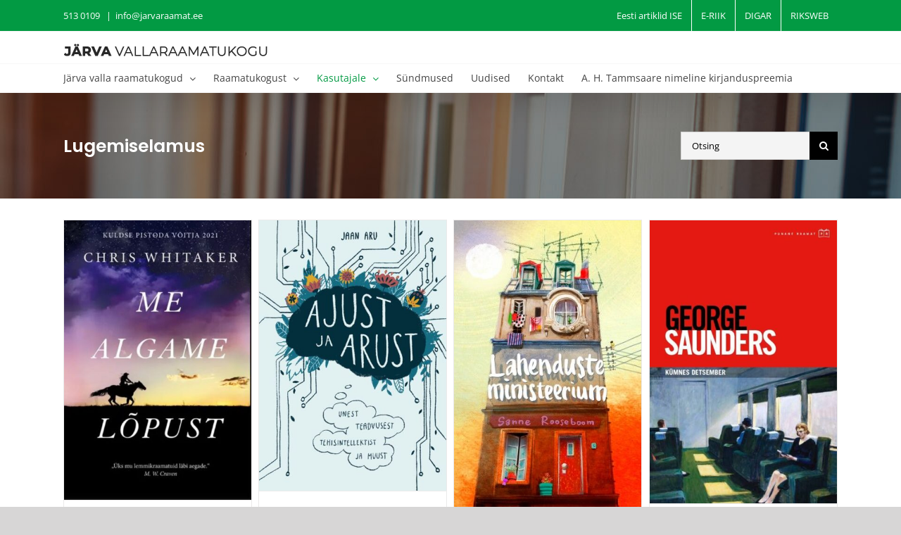

--- FILE ---
content_type: text/html; charset=UTF-8
request_url: https://jarvaraamat.ee/category/lugemiselamus/
body_size: 17665
content:
<!DOCTYPE html>
<html class="avada-html-layout-wide avada-html-header-position-top avada-html-is-archive" lang="et" prefix="og: http://ogp.me/ns# fb: http://ogp.me/ns/fb#">
<head>
	<meta http-equiv="X-UA-Compatible" content="IE=edge" />
	<meta http-equiv="Content-Type" content="text/html; charset=utf-8"/>
	<meta name="viewport" content="width=device-width, initial-scale=1" />
	<meta name='robots' content='index, follow, max-image-preview:large, max-snippet:-1, max-video-preview:-1' />
<link rel="alternate" hreflang="et" href="https://jarvaraamat.ee/category/lugemiselamus/" />
<link rel="alternate" hreflang="x-default" href="https://jarvaraamat.ee/category/lugemiselamus/" />
<script id="cookie-law-info-gcm-var-js">
var _ckyGcm = {"status":true,"default_settings":[{"analytics":"granted","advertisement":"granted","functional":"granted","necessary":"granted","ad_user_data":"denied","ad_personalization":"granted","regions":"All"}],"wait_for_update":2000,"url_passthrough":false,"ads_data_redaction":false};
</script>
<script id="cookie-law-info-gcm-js" type="text/javascript" src="https://jarvaraamat.ee/wp-content/plugins/cookie-law-info/lite/frontend/js/gcm.min.js"></script>
<script id="cookieyes" type="text/javascript" src="https://cdn-cookieyes.com/client_data/845b3d7137949b2a7906d8ac/script.js"></script>
	<!-- This site is optimized with the Yoast SEO plugin v23.8 - https://yoast.com/wordpress/plugins/seo/ -->
	<title>Lugemiselamus - Järva Vallaraamatukogu</title>
	<link rel="canonical" href="https://jarvaraamat.ee/category/lugemiselamus/" />
	<link rel="next" href="https://jarvaraamat.ee/category/lugemiselamus/page/2/" />
	<meta property="og:locale" content="et_EE" />
	<meta property="og:type" content="article" />
	<meta property="og:title" content="Lugemiselamus - Järva Vallaraamatukogu" />
	<meta property="og:url" content="https://jarvaraamat.ee/category/lugemiselamus/" />
	<meta property="og:site_name" content="Järva Vallaraamatukogu" />
	<meta name="twitter:card" content="summary_large_image" />
	<script type="application/ld+json" class="yoast-schema-graph">{"@context":"https://schema.org","@graph":[{"@type":"CollectionPage","@id":"https://jarvaraamat.ee/category/lugemiselamus/","url":"https://jarvaraamat.ee/category/lugemiselamus/","name":"Lugemiselamus - Järva Vallaraamatukogu","isPartOf":{"@id":"https://jarvaraamat.ee/#website"},"primaryImageOfPage":{"@id":"https://jarvaraamat.ee/category/lugemiselamus/#primaryimage"},"image":{"@id":"https://jarvaraamat.ee/category/lugemiselamus/#primaryimage"},"thumbnailUrl":"https://jarvaraamat.ee/wp-content/uploads/2023/03/9789916140956.jpg","breadcrumb":{"@id":"https://jarvaraamat.ee/category/lugemiselamus/#breadcrumb"},"inLanguage":"et"},{"@type":"ImageObject","inLanguage":"et","@id":"https://jarvaraamat.ee/category/lugemiselamus/#primaryimage","url":"https://jarvaraamat.ee/wp-content/uploads/2023/03/9789916140956.jpg","contentUrl":"https://jarvaraamat.ee/wp-content/uploads/2023/03/9789916140956.jpg","width":498,"height":744},{"@type":"BreadcrumbList","@id":"https://jarvaraamat.ee/category/lugemiselamus/#breadcrumb","itemListElement":[{"@type":"ListItem","position":1,"name":"Home","item":"https://jarvaraamat.ee/"},{"@type":"ListItem","position":2,"name":"Lugemiselamus"}]},{"@type":"WebSite","@id":"https://jarvaraamat.ee/#website","url":"https://jarvaraamat.ee/","name":"Järva Vallaraamatukogu","description":"Targalt tule -  Targemana mine","publisher":{"@id":"https://jarvaraamat.ee/#organization"},"potentialAction":[{"@type":"SearchAction","target":{"@type":"EntryPoint","urlTemplate":"https://jarvaraamat.ee/?s={search_term_string}"},"query-input":{"@type":"PropertyValueSpecification","valueRequired":true,"valueName":"search_term_string"}}],"inLanguage":"et"},{"@type":"Organization","@id":"https://jarvaraamat.ee/#organization","name":"Järva Vallaraamatukogu","url":"https://jarvaraamat.ee/","logo":{"@type":"ImageObject","inLanguage":"et","@id":"https://jarvaraamat.ee/#/schema/logo/image/","url":"https://jarvaraamat.ee/wp-content/uploads/2020/05/logo-1.png","contentUrl":"https://jarvaraamat.ee/wp-content/uploads/2020/05/logo-1.png","width":293,"height":25,"caption":"Järva Vallaraamatukogu"},"image":{"@id":"https://jarvaraamat.ee/#/schema/logo/image/"}}]}</script>
	<!-- / Yoast SEO plugin. -->


<link rel="alternate" type="application/rss+xml" title="Järva Vallaraamatukogu &raquo; RSS" href="https://jarvaraamat.ee/feed/" />
<link rel="alternate" type="application/rss+xml" title="Järva Vallaraamatukogu &raquo; Kommentaaride RSS" href="https://jarvaraamat.ee/comments/feed/" />
<link rel="alternate" type="text/calendar" title="Järva Vallaraamatukogu &raquo; iCal Feed" href="https://jarvaraamat.ee/sundmused/?ical=1" />
					<link rel="shortcut icon" href="https://jarvaraamat.ee/wp-content/uploads/2020/05/favicon.png" type="image/x-icon" />
		
		
		
				<link rel="alternate" type="application/rss+xml" title="Järva Vallaraamatukogu &raquo; Lugemiselamus Rubriigi RSS" href="https://jarvaraamat.ee/category/lugemiselamus/feed/" />
				
		<meta property="og:locale" content="et_EE"/>
		<meta property="og:type" content="article"/>
		<meta property="og:site_name" content="Järva Vallaraamatukogu"/>
		<meta property="og:title" content="Lugemiselamus - Järva Vallaraamatukogu"/>
				<meta property="og:url" content="https://jarvaraamat.ee/me-algame-lopust-chris-whitaker/"/>
																				<meta property="og:image" content="https://jarvaraamat.ee/wp-content/uploads/2023/03/9789916140956.jpg"/>
		<meta property="og:image:width" content="498"/>
		<meta property="og:image:height" content="744"/>
		<meta property="og:image:type" content="image/jpeg"/>
				<link rel='stylesheet' id='cms-navigation-style-base-css' href='https://jarvaraamat.ee/wp-content/plugins/wpml-cms-nav/res/css/cms-navigation-base.css?ver=1.5.5' type='text/css' media='screen' />
<link rel='stylesheet' id='cms-navigation-style-css' href='https://jarvaraamat.ee/wp-content/plugins/wpml-cms-nav/res/css/cms-navigation.css?ver=1.5.5' type='text/css' media='screen' />
<link rel='stylesheet' id='fusion-dynamic-css-css' href='https://jarvaraamat.ee/wp-content/uploads/fusion-styles/f76f4f9459d2ad86c62fd7f89a1ba5c9.min.css?ver=3.11.11' type='text/css' media='all' />
<link rel='stylesheet' id='avada-fullwidth-md-css' href='https://jarvaraamat.ee/wp-content/plugins/fusion-builder/assets/css/media/fullwidth-md.min.css?ver=3.11.11' type='text/css' media='only screen and (max-width: 1024px)' />
<link rel='stylesheet' id='avada-fullwidth-sm-css' href='https://jarvaraamat.ee/wp-content/plugins/fusion-builder/assets/css/media/fullwidth-sm.min.css?ver=3.11.11' type='text/css' media='only screen and (max-width: 640px)' />
<link rel='stylesheet' id='avada-icon-md-css' href='https://jarvaraamat.ee/wp-content/plugins/fusion-builder/assets/css/media/icon-md.min.css?ver=3.11.11' type='text/css' media='only screen and (max-width: 1024px)' />
<link rel='stylesheet' id='avada-icon-sm-css' href='https://jarvaraamat.ee/wp-content/plugins/fusion-builder/assets/css/media/icon-sm.min.css?ver=3.11.11' type='text/css' media='only screen and (max-width: 640px)' />
<link rel='stylesheet' id='avada-grid-md-css' href='https://jarvaraamat.ee/wp-content/plugins/fusion-builder/assets/css/media/grid-md.min.css?ver=7.11.11' type='text/css' media='only screen and (max-width: 1024px)' />
<link rel='stylesheet' id='avada-grid-sm-css' href='https://jarvaraamat.ee/wp-content/plugins/fusion-builder/assets/css/media/grid-sm.min.css?ver=7.11.11' type='text/css' media='only screen and (max-width: 640px)' />
<link rel='stylesheet' id='avada-image-md-css' href='https://jarvaraamat.ee/wp-content/plugins/fusion-builder/assets/css/media/image-md.min.css?ver=7.11.11' type='text/css' media='only screen and (max-width: 1024px)' />
<link rel='stylesheet' id='avada-image-sm-css' href='https://jarvaraamat.ee/wp-content/plugins/fusion-builder/assets/css/media/image-sm.min.css?ver=7.11.11' type='text/css' media='only screen and (max-width: 640px)' />
<link rel='stylesheet' id='avada-person-md-css' href='https://jarvaraamat.ee/wp-content/plugins/fusion-builder/assets/css/media/person-md.min.css?ver=7.11.11' type='text/css' media='only screen and (max-width: 1024px)' />
<link rel='stylesheet' id='avada-person-sm-css' href='https://jarvaraamat.ee/wp-content/plugins/fusion-builder/assets/css/media/person-sm.min.css?ver=7.11.11' type='text/css' media='only screen and (max-width: 640px)' />
<link rel='stylesheet' id='avada-section-separator-md-css' href='https://jarvaraamat.ee/wp-content/plugins/fusion-builder/assets/css/media/section-separator-md.min.css?ver=3.11.11' type='text/css' media='only screen and (max-width: 1024px)' />
<link rel='stylesheet' id='avada-section-separator-sm-css' href='https://jarvaraamat.ee/wp-content/plugins/fusion-builder/assets/css/media/section-separator-sm.min.css?ver=3.11.11' type='text/css' media='only screen and (max-width: 640px)' />
<link rel='stylesheet' id='avada-tabs-lg-min-css' href='https://jarvaraamat.ee/wp-content/plugins/fusion-builder/assets/css/media/tabs-lg-min.min.css?ver=7.11.11' type='text/css' media='only screen and (min-width: 640px)' />
<link rel='stylesheet' id='avada-tabs-lg-max-css' href='https://jarvaraamat.ee/wp-content/plugins/fusion-builder/assets/css/media/tabs-lg-max.min.css?ver=7.11.11' type='text/css' media='only screen and (max-width: 640px)' />
<link rel='stylesheet' id='avada-tabs-md-css' href='https://jarvaraamat.ee/wp-content/plugins/fusion-builder/assets/css/media/tabs-md.min.css?ver=7.11.11' type='text/css' media='only screen and (max-width: 1024px)' />
<link rel='stylesheet' id='avada-tabs-sm-css' href='https://jarvaraamat.ee/wp-content/plugins/fusion-builder/assets/css/media/tabs-sm.min.css?ver=7.11.11' type='text/css' media='only screen and (max-width: 640px)' />
<link rel='stylesheet' id='awb-title-md-css' href='https://jarvaraamat.ee/wp-content/plugins/fusion-builder/assets/css/media/title-md.min.css?ver=3.11.11' type='text/css' media='only screen and (max-width: 1024px)' />
<link rel='stylesheet' id='awb-title-sm-css' href='https://jarvaraamat.ee/wp-content/plugins/fusion-builder/assets/css/media/title-sm.min.css?ver=3.11.11' type='text/css' media='only screen and (max-width: 640px)' />
<link rel='stylesheet' id='awb-layout-colums-md-css' href='https://jarvaraamat.ee/wp-content/plugins/fusion-builder/assets/css/media/layout-columns-md.min.css?ver=3.11.11' type='text/css' media='only screen and (max-width: 1024px)' />
<link rel='stylesheet' id='awb-layout-colums-sm-css' href='https://jarvaraamat.ee/wp-content/plugins/fusion-builder/assets/css/media/layout-columns-sm.min.css?ver=3.11.11' type='text/css' media='only screen and (max-width: 640px)' />
<link rel='stylesheet' id='avada-max-1c-css' href='https://jarvaraamat.ee/wp-content/themes/Avada/assets/css/media/max-1c.min.css?ver=7.11.11' type='text/css' media='only screen and (max-width: 640px)' />
<link rel='stylesheet' id='avada-max-2c-css' href='https://jarvaraamat.ee/wp-content/themes/Avada/assets/css/media/max-2c.min.css?ver=7.11.11' type='text/css' media='only screen and (max-width: 732px)' />
<link rel='stylesheet' id='avada-min-2c-max-3c-css' href='https://jarvaraamat.ee/wp-content/themes/Avada/assets/css/media/min-2c-max-3c.min.css?ver=7.11.11' type='text/css' media='only screen and (min-width: 732px) and (max-width: 824px)' />
<link rel='stylesheet' id='avada-min-3c-max-4c-css' href='https://jarvaraamat.ee/wp-content/themes/Avada/assets/css/media/min-3c-max-4c.min.css?ver=7.11.11' type='text/css' media='only screen and (min-width: 824px) and (max-width: 916px)' />
<link rel='stylesheet' id='avada-min-4c-max-5c-css' href='https://jarvaraamat.ee/wp-content/themes/Avada/assets/css/media/min-4c-max-5c.min.css?ver=7.11.11' type='text/css' media='only screen and (min-width: 916px) and (max-width: 1008px)' />
<link rel='stylesheet' id='avada-min-5c-max-6c-css' href='https://jarvaraamat.ee/wp-content/themes/Avada/assets/css/media/min-5c-max-6c.min.css?ver=7.11.11' type='text/css' media='only screen and (min-width: 1008px) and (max-width: 1100px)' />
<link rel='stylesheet' id='avada-min-shbp-css' href='https://jarvaraamat.ee/wp-content/themes/Avada/assets/css/media/min-shbp.min.css?ver=7.11.11' type='text/css' media='only screen and (min-width: 1161px)' />
<link rel='stylesheet' id='avada-min-shbp-header-legacy-css' href='https://jarvaraamat.ee/wp-content/themes/Avada/assets/css/media/min-shbp-header-legacy.min.css?ver=7.11.11' type='text/css' media='only screen and (min-width: 1161px)' />
<link rel='stylesheet' id='avada-max-shbp-css' href='https://jarvaraamat.ee/wp-content/themes/Avada/assets/css/media/max-shbp.min.css?ver=7.11.11' type='text/css' media='only screen and (max-width: 1160px)' />
<link rel='stylesheet' id='avada-max-shbp-header-legacy-css' href='https://jarvaraamat.ee/wp-content/themes/Avada/assets/css/media/max-shbp-header-legacy.min.css?ver=7.11.11' type='text/css' media='only screen and (max-width: 1160px)' />
<link rel='stylesheet' id='avada-max-sh-shbp-css' href='https://jarvaraamat.ee/wp-content/themes/Avada/assets/css/media/max-sh-shbp.min.css?ver=7.11.11' type='text/css' media='only screen and (max-width: 1160px)' />
<link rel='stylesheet' id='avada-max-sh-shbp-header-legacy-css' href='https://jarvaraamat.ee/wp-content/themes/Avada/assets/css/media/max-sh-shbp-header-legacy.min.css?ver=7.11.11' type='text/css' media='only screen and (max-width: 1160px)' />
<link rel='stylesheet' id='avada-min-768-max-1024-p-css' href='https://jarvaraamat.ee/wp-content/themes/Avada/assets/css/media/min-768-max-1024-p.min.css?ver=7.11.11' type='text/css' media='only screen and (min-device-width: 768px) and (max-device-width: 1024px) and (orientation: portrait)' />
<link rel='stylesheet' id='avada-min-768-max-1024-p-header-legacy-css' href='https://jarvaraamat.ee/wp-content/themes/Avada/assets/css/media/min-768-max-1024-p-header-legacy.min.css?ver=7.11.11' type='text/css' media='only screen and (min-device-width: 768px) and (max-device-width: 1024px) and (orientation: portrait)' />
<link rel='stylesheet' id='avada-min-768-max-1024-l-css' href='https://jarvaraamat.ee/wp-content/themes/Avada/assets/css/media/min-768-max-1024-l.min.css?ver=7.11.11' type='text/css' media='only screen and (min-device-width: 768px) and (max-device-width: 1024px) and (orientation: landscape)' />
<link rel='stylesheet' id='avada-min-768-max-1024-l-header-legacy-css' href='https://jarvaraamat.ee/wp-content/themes/Avada/assets/css/media/min-768-max-1024-l-header-legacy.min.css?ver=7.11.11' type='text/css' media='only screen and (min-device-width: 768px) and (max-device-width: 1024px) and (orientation: landscape)' />
<link rel='stylesheet' id='avada-max-sh-cbp-css' href='https://jarvaraamat.ee/wp-content/themes/Avada/assets/css/media/max-sh-cbp.min.css?ver=7.11.11' type='text/css' media='only screen and (max-width: 800px)' />
<link rel='stylesheet' id='avada-max-sh-sbp-css' href='https://jarvaraamat.ee/wp-content/themes/Avada/assets/css/media/max-sh-sbp.min.css?ver=7.11.11' type='text/css' media='only screen and (max-width: 800px)' />
<link rel='stylesheet' id='avada-max-sh-640-css' href='https://jarvaraamat.ee/wp-content/themes/Avada/assets/css/media/max-sh-640.min.css?ver=7.11.11' type='text/css' media='only screen and (max-width: 640px)' />
<link rel='stylesheet' id='avada-max-shbp-18-css' href='https://jarvaraamat.ee/wp-content/themes/Avada/assets/css/media/max-shbp-18.min.css?ver=7.11.11' type='text/css' media='only screen and (max-width: 1142px)' />
<link rel='stylesheet' id='avada-max-shbp-32-css' href='https://jarvaraamat.ee/wp-content/themes/Avada/assets/css/media/max-shbp-32.min.css?ver=7.11.11' type='text/css' media='only screen and (max-width: 1128px)' />
<link rel='stylesheet' id='avada-min-sh-cbp-css' href='https://jarvaraamat.ee/wp-content/themes/Avada/assets/css/media/min-sh-cbp.min.css?ver=7.11.11' type='text/css' media='only screen and (min-width: 800px)' />
<link rel='stylesheet' id='avada-max-640-css' href='https://jarvaraamat.ee/wp-content/themes/Avada/assets/css/media/max-640.min.css?ver=7.11.11' type='text/css' media='only screen and (max-device-width: 640px)' />
<link rel='stylesheet' id='avada-max-main-css' href='https://jarvaraamat.ee/wp-content/themes/Avada/assets/css/media/max-main.min.css?ver=7.11.11' type='text/css' media='only screen and (max-width: 1100px)' />
<link rel='stylesheet' id='avada-max-cbp-css' href='https://jarvaraamat.ee/wp-content/themes/Avada/assets/css/media/max-cbp.min.css?ver=7.11.11' type='text/css' media='only screen and (max-width: 800px)' />
<link rel='stylesheet' id='avada-max-640-gravity-css' href='https://jarvaraamat.ee/wp-content/themes/Avada/assets/css/media/max-640-gravity.min.css?ver=7.11.11' type='text/css' media='only screen and (max-device-width: 640px)' />
<link rel='stylesheet' id='avada-max-sh-cbp-gravity-css' href='https://jarvaraamat.ee/wp-content/themes/Avada/assets/css/media/max-sh-cbp-gravity.min.css?ver=7.11.11' type='text/css' media='only screen and (max-width: 800px)' />
<link rel='stylesheet' id='avada-max-640-sliders-css' href='https://jarvaraamat.ee/wp-content/themes/Avada/assets/css/media/max-640-sliders.min.css?ver=7.11.11' type='text/css' media='only screen and (max-device-width: 640px)' />
<link rel='stylesheet' id='avada-max-sh-cbp-sliders-css' href='https://jarvaraamat.ee/wp-content/themes/Avada/assets/css/media/max-sh-cbp-sliders.min.css?ver=7.11.11' type='text/css' media='only screen and (max-width: 800px)' />
<link rel='stylesheet' id='avada-max-768-ec-css' href='https://jarvaraamat.ee/wp-content/themes/Avada/assets/css/media/max-768-ec.min.css?ver=7.11.11' type='text/css' media='only screen and (max-width: 768px)' />
<link rel='stylesheet' id='avada-max-sh-cbp-ec-css' href='https://jarvaraamat.ee/wp-content/themes/Avada/assets/css/media/max-sh-cbp-ec.min.css?ver=7.11.11' type='text/css' media='only screen and (max-width: 800px)' />
<link rel='stylesheet' id='fb-max-sh-cbp-css' href='https://jarvaraamat.ee/wp-content/plugins/fusion-builder/assets/css/media/max-sh-cbp.min.css?ver=3.11.11' type='text/css' media='only screen and (max-width: 800px)' />
<link rel='stylesheet' id='fb-min-768-max-1024-p-css' href='https://jarvaraamat.ee/wp-content/plugins/fusion-builder/assets/css/media/min-768-max-1024-p.min.css?ver=3.11.11' type='text/css' media='only screen and (min-device-width: 768px) and (max-device-width: 1024px) and (orientation: portrait)' />
<link rel='stylesheet' id='fb-max-640-css' href='https://jarvaraamat.ee/wp-content/plugins/fusion-builder/assets/css/media/max-640.min.css?ver=3.11.11' type='text/css' media='only screen and (max-device-width: 640px)' />
<link rel='stylesheet' id='fb-max-1c-css' href='https://jarvaraamat.ee/wp-content/plugins/fusion-builder/assets/css/media/max-1c.css?ver=3.11.11' type='text/css' media='only screen and (max-width: 640px)' />
<link rel='stylesheet' id='fb-max-2c-css' href='https://jarvaraamat.ee/wp-content/plugins/fusion-builder/assets/css/media/max-2c.css?ver=3.11.11' type='text/css' media='only screen and (max-width: 732px)' />
<link rel='stylesheet' id='fb-min-2c-max-3c-css' href='https://jarvaraamat.ee/wp-content/plugins/fusion-builder/assets/css/media/min-2c-max-3c.css?ver=3.11.11' type='text/css' media='only screen and (min-width: 732px) and (max-width: 824px)' />
<link rel='stylesheet' id='fb-min-3c-max-4c-css' href='https://jarvaraamat.ee/wp-content/plugins/fusion-builder/assets/css/media/min-3c-max-4c.css?ver=3.11.11' type='text/css' media='only screen and (min-width: 824px) and (max-width: 916px)' />
<link rel='stylesheet' id='fb-min-4c-max-5c-css' href='https://jarvaraamat.ee/wp-content/plugins/fusion-builder/assets/css/media/min-4c-max-5c.css?ver=3.11.11' type='text/css' media='only screen and (min-width: 916px) and (max-width: 1008px)' />
<link rel='stylesheet' id='fb-min-5c-max-6c-css' href='https://jarvaraamat.ee/wp-content/plugins/fusion-builder/assets/css/media/min-5c-max-6c.css?ver=3.11.11' type='text/css' media='only screen and (min-width: 1008px) and (max-width: 1100px)' />
<link rel='stylesheet' id='avada-off-canvas-md-css' href='https://jarvaraamat.ee/wp-content/plugins/fusion-builder/assets/css/media/off-canvas-md.min.css?ver=7.11.11' type='text/css' media='only screen and (max-width: 1024px)' />
<link rel='stylesheet' id='avada-off-canvas-sm-css' href='https://jarvaraamat.ee/wp-content/plugins/fusion-builder/assets/css/media/off-canvas-sm.min.css?ver=7.11.11' type='text/css' media='only screen and (max-width: 640px)' />
<script type="text/javascript" src="https://jarvaraamat.ee/wp-includes/js/jquery/jquery.min.js?ver=3.7.1" id="jquery-core-js"></script>
<script type="text/javascript" src="https://jarvaraamat.ee/wp-includes/js/jquery/jquery-migrate.min.js?ver=3.4.1" id="jquery-migrate-js"></script>
<script type="text/javascript" src="//jarvaraamat.ee/wp-content/plugins/revslider/sr6/assets/js/rbtools.min.js?ver=6.7.20" async id="tp-tools-js"></script>
<script type="text/javascript" src="//jarvaraamat.ee/wp-content/plugins/revslider/sr6/assets/js/rs6.min.js?ver=6.7.20" async id="revmin-js"></script>
<link rel="https://api.w.org/" href="https://jarvaraamat.ee/wp-json/" /><link rel="alternate" title="JSON" type="application/json" href="https://jarvaraamat.ee/wp-json/wp/v2/categories/428" /><link rel="EditURI" type="application/rsd+xml" title="RSD" href="https://jarvaraamat.ee/xmlrpc.php?rsd" />
<meta name="generator" content="WordPress 6.6.4" />
<meta name="generator" content="WPML ver:4.6.13 stt:15;" />
<meta name="tec-api-version" content="v1"><meta name="tec-api-origin" content="https://jarvaraamat.ee"><link rel="alternate" href="https://jarvaraamat.ee/wp-json/tribe/events/v1/" /><style type="text/css" id="css-fb-visibility">@media screen and (max-width: 640px){.fusion-no-small-visibility{display:none !important;}body .sm-text-align-center{text-align:center !important;}body .sm-text-align-left{text-align:left !important;}body .sm-text-align-right{text-align:right !important;}body .sm-flex-align-center{justify-content:center !important;}body .sm-flex-align-flex-start{justify-content:flex-start !important;}body .sm-flex-align-flex-end{justify-content:flex-end !important;}body .sm-mx-auto{margin-left:auto !important;margin-right:auto !important;}body .sm-ml-auto{margin-left:auto !important;}body .sm-mr-auto{margin-right:auto !important;}body .fusion-absolute-position-small{position:absolute;top:auto;width:100%;}.awb-sticky.awb-sticky-small{ position: sticky; top: var(--awb-sticky-offset,0); }}@media screen and (min-width: 641px) and (max-width: 1024px){.fusion-no-medium-visibility{display:none !important;}body .md-text-align-center{text-align:center !important;}body .md-text-align-left{text-align:left !important;}body .md-text-align-right{text-align:right !important;}body .md-flex-align-center{justify-content:center !important;}body .md-flex-align-flex-start{justify-content:flex-start !important;}body .md-flex-align-flex-end{justify-content:flex-end !important;}body .md-mx-auto{margin-left:auto !important;margin-right:auto !important;}body .md-ml-auto{margin-left:auto !important;}body .md-mr-auto{margin-right:auto !important;}body .fusion-absolute-position-medium{position:absolute;top:auto;width:100%;}.awb-sticky.awb-sticky-medium{ position: sticky; top: var(--awb-sticky-offset,0); }}@media screen and (min-width: 1025px){.fusion-no-large-visibility{display:none !important;}body .lg-text-align-center{text-align:center !important;}body .lg-text-align-left{text-align:left !important;}body .lg-text-align-right{text-align:right !important;}body .lg-flex-align-center{justify-content:center !important;}body .lg-flex-align-flex-start{justify-content:flex-start !important;}body .lg-flex-align-flex-end{justify-content:flex-end !important;}body .lg-mx-auto{margin-left:auto !important;margin-right:auto !important;}body .lg-ml-auto{margin-left:auto !important;}body .lg-mr-auto{margin-right:auto !important;}body .fusion-absolute-position-large{position:absolute;top:auto;width:100%;}.awb-sticky.awb-sticky-large{ position: sticky; top: var(--awb-sticky-offset,0); }}</style><style type="text/css" id="custom-background-css">
body.custom-background { background-color: #81d742; }
</style>
	<meta name="generator" content="Powered by Slider Revolution 6.7.20 - responsive, Mobile-Friendly Slider Plugin for WordPress with comfortable drag and drop interface." />
<link rel="icon" href="https://jarvaraamat.ee/wp-content/uploads/2020/05/favicon.png" sizes="32x32" />
<link rel="icon" href="https://jarvaraamat.ee/wp-content/uploads/2020/05/favicon.png" sizes="192x192" />
<link rel="apple-touch-icon" href="https://jarvaraamat.ee/wp-content/uploads/2020/05/favicon.png" />
<meta name="msapplication-TileImage" content="https://jarvaraamat.ee/wp-content/uploads/2020/05/favicon.png" />
<script>function setREVStartSize(e){
			//window.requestAnimationFrame(function() {
				window.RSIW = window.RSIW===undefined ? window.innerWidth : window.RSIW;
				window.RSIH = window.RSIH===undefined ? window.innerHeight : window.RSIH;
				try {
					var pw = document.getElementById(e.c).parentNode.offsetWidth,
						newh;
					pw = pw===0 || isNaN(pw) || (e.l=="fullwidth" || e.layout=="fullwidth") ? window.RSIW : pw;
					e.tabw = e.tabw===undefined ? 0 : parseInt(e.tabw);
					e.thumbw = e.thumbw===undefined ? 0 : parseInt(e.thumbw);
					e.tabh = e.tabh===undefined ? 0 : parseInt(e.tabh);
					e.thumbh = e.thumbh===undefined ? 0 : parseInt(e.thumbh);
					e.tabhide = e.tabhide===undefined ? 0 : parseInt(e.tabhide);
					e.thumbhide = e.thumbhide===undefined ? 0 : parseInt(e.thumbhide);
					e.mh = e.mh===undefined || e.mh=="" || e.mh==="auto" ? 0 : parseInt(e.mh,0);
					if(e.layout==="fullscreen" || e.l==="fullscreen")
						newh = Math.max(e.mh,window.RSIH);
					else{
						e.gw = Array.isArray(e.gw) ? e.gw : [e.gw];
						for (var i in e.rl) if (e.gw[i]===undefined || e.gw[i]===0) e.gw[i] = e.gw[i-1];
						e.gh = e.el===undefined || e.el==="" || (Array.isArray(e.el) && e.el.length==0)? e.gh : e.el;
						e.gh = Array.isArray(e.gh) ? e.gh : [e.gh];
						for (var i in e.rl) if (e.gh[i]===undefined || e.gh[i]===0) e.gh[i] = e.gh[i-1];
											
						var nl = new Array(e.rl.length),
							ix = 0,
							sl;
						e.tabw = e.tabhide>=pw ? 0 : e.tabw;
						e.thumbw = e.thumbhide>=pw ? 0 : e.thumbw;
						e.tabh = e.tabhide>=pw ? 0 : e.tabh;
						e.thumbh = e.thumbhide>=pw ? 0 : e.thumbh;
						for (var i in e.rl) nl[i] = e.rl[i]<window.RSIW ? 0 : e.rl[i];
						sl = nl[0];
						for (var i in nl) if (sl>nl[i] && nl[i]>0) { sl = nl[i]; ix=i;}
						var m = pw>(e.gw[ix]+e.tabw+e.thumbw) ? 1 : (pw-(e.tabw+e.thumbw)) / (e.gw[ix]);
						newh =  (e.gh[ix] * m) + (e.tabh + e.thumbh);
					}
					var el = document.getElementById(e.c);
					if (el!==null && el) el.style.height = newh+"px";
					el = document.getElementById(e.c+"_wrapper");
					if (el!==null && el) {
						el.style.height = newh+"px";
						el.style.display = "block";
					}
				} catch(e){
					console.log("Failure at Presize of Slider:" + e)
				}
			//});
		  };</script>
		<script type="text/javascript">
			var doc = document.documentElement;
			doc.setAttribute( 'data-useragent', navigator.userAgent );
		</script>
		
	<!-- Google Tag Manager -->
<script>(function(w,d,s,l,i){w[l]=w[l]||[];w[l].push({'gtm.start':
new Date().getTime(),event:'gtm.js'});var f=d.getElementsByTagName(s)[0],
j=d.createElement(s),dl=l!='dataLayer'?'&l='+l:'';j.async=true;j.src=
'https://www.googletagmanager.com/gtm.js?id='+i+dl;f.parentNode.insertBefore(j,f);
})(window,document,'script','dataLayer','GTM-M4XJPJVP');</script>
<!-- End Google Tag Manager --></head>

<body class="archive category category-lugemiselamus category-428 custom-background tribe-no-js page-template-avada-child fusion-image-hovers fusion-pagination-sizing fusion-button_type-flat fusion-button_span-no fusion-button_gradient-linear avada-image-rollover-circle-no avada-image-rollover-yes avada-image-rollover-direction-fade fusion-body ltr no-mobile-slidingbar no-mobile-totop avada-has-rev-slider-styles fusion-disable-outline fusion-sub-menu-fade mobile-logo-pos-left layout-wide-mode avada-has-boxed-modal-shadow-none layout-scroll-offset-full avada-has-zero-margin-offset-top fusion-top-header menu-text-align-left mobile-menu-design-flyout fusion-show-pagination-text fusion-header-layout-v5 avada-responsive avada-footer-fx-sticky avada-menu-highlight-style-textcolor fusion-search-form-classic fusion-main-menu-search-dropdown fusion-avatar-square avada-sticky-shrinkage avada-dropdown-styles avada-blog-layout-grid avada-blog-archive-layout-grid avada-ec-not-100-width avada-ec-meta-layout-sidebar avada-header-shadow-yes avada-menu-icon-position-left avada-has-megamenu-shadow avada-has-mainmenu-dropdown-divider avada-has-breadcrumb-mobile-hidden avada-has-titlebar-bar_and_content avada-has-pagination-padding avada-flyout-menu-direction-fade avada-ec-views-v2" data-awb-post-id="21849">
	<!-- Google Tag Manager (noscript) -->
<noscript><iframe src="https://www.googletagmanager.com/ns.html?id=GTM-M4XJPJVP"
height="0" width="0" style="display:none;visibility:hidden"></iframe></noscript>
<!-- End Google Tag Manager (noscript) -->	<a class="skip-link screen-reader-text" href="#content">Skip to content</a>

	<div id="boxed-wrapper">
		
		<div id="wrapper" class="fusion-wrapper">
			<div id="home" style="position:relative;top:-1px;"></div>
							
					
			<header class="fusion-header-wrapper fusion-header-shadow">
				<div class="fusion-header-v5 fusion-logo-alignment fusion-logo-left fusion-sticky-menu- fusion-sticky-logo- fusion-mobile-logo- fusion-sticky-menu-only fusion-header-menu-align-left fusion-mobile-menu-design-flyout fusion-header-has-flyout-menu">
					
<div class="fusion-secondary-header">
	<div class="fusion-row">
					<div class="fusion-alignleft">
				<div class="fusion-contact-info"><span class="fusion-contact-info-phone-number">513 0109 </span><span class="fusion-header-separator">|</span><span class="fusion-contact-info-email-address"><a href="mailto:&#105;n&#102;o&#64;ja&#114;v&#97;&#114;a&#97;m&#97;&#116;.ee">&#105;n&#102;o&#64;ja&#114;v&#97;&#114;a&#97;m&#97;&#116;.ee</a></span></div>			</div>
							<div class="fusion-alignright">
				<nav class="fusion-secondary-menu" role="navigation" aria-label="Secondary Menu"><ul id="menu-top-navigation" class="menu"><li  id="menu-item-20571"  class="menu-item menu-item-type-custom menu-item-object-custom menu-item-20571"  data-item-id="20571"><a  target="_blank" rel="noopener noreferrer" href="https://artiklid.elnet.ee/search~S1*est" class="fusion-textcolor-highlight"><span class="menu-text">Eesti artiklid ISE</span></a></li><li  id="menu-item-20485"  class="menu-item menu-item-type-custom menu-item-object-custom menu-item-20485"  data-item-id="20485"><a  target="_blank" rel="noopener noreferrer" href="https://www.eesti.ee/et/" class="fusion-textcolor-highlight"><span class="menu-text">E-RIIK</span></a></li><li  id="menu-item-20484"  class="menu-item menu-item-type-custom menu-item-object-custom menu-item-20484"  data-item-id="20484"><a  target="_blank" rel="noopener noreferrer" href="https://www.digar.ee/arhiiv" class="fusion-textcolor-highlight"><span class="menu-text">DIGAR</span></a></li><li  id="menu-item-20486"  class="menu-item menu-item-type-custom menu-item-object-custom menu-item-20486"  data-item-id="20486"><a  target="_blank" rel="noopener noreferrer" href="https://jarvamaa.raamatukogud.ee/" class="fusion-textcolor-highlight"><span class="menu-text">RIKSWEB</span></a></li></ul></nav><nav class="fusion-mobile-nav-holder fusion-mobile-menu-text-align-left" aria-label="Secondary Mobile Menu"></nav>			</div>
			</div>
</div>
<div class="fusion-header-sticky-height"></div>
<div class="fusion-sticky-header-wrapper"> <!-- start fusion sticky header wrapper -->
	<div class="fusion-header">
		<div class="fusion-row">
							<div class="fusion-header-has-flyout-menu-content">
							<div class="fusion-logo" data-margin-top="15px" data-margin-bottom="5px" data-margin-left="0px" data-margin-right="0px">
			<a class="fusion-logo-link"  href="https://jarvaraamat.ee/" >

						<!-- standard logo -->
			<img src="https://jarvaraamat.ee/wp-content/uploads/2020/05/logo-1.png" srcset="https://jarvaraamat.ee/wp-content/uploads/2020/05/logo-1.png 1x" width="293" height="25" alt="Järva Vallaraamatukogu Logo" data-retina_logo_url="" class="fusion-standard-logo" />

			
					</a>
		</div>
							<div class="fusion-flyout-menu-icons fusion-flyout-mobile-menu-icons">
	
	
	
				<a class="fusion-flyout-menu-toggle" aria-hidden="true" aria-label="Toggle Menu" href="#">
			<div class="fusion-toggle-icon-line"></div>
			<div class="fusion-toggle-icon-line"></div>
			<div class="fusion-toggle-icon-line"></div>
		</a>
	</div>


<div class="fusion-flyout-menu-bg"></div>
			
							</div>
					</div>
	</div>
	<div class="fusion-secondary-main-menu">
		<div class="fusion-row">
			<nav class="fusion-main-menu" aria-label="Main Menu"><ul id="menu-menu" class="fusion-menu"><li  id="menu-item-21398"  class="menu-item menu-item-type-custom menu-item-object-custom menu-item-has-children menu-item-21398 fusion-dropdown-menu"  data-item-id="21398"><a  href="https://jarvaraamat.ee/jarva-valla-raamatukogud/" class="fusion-textcolor-highlight"><span class="menu-text">Järva valla raamatukogud</span> <span class="fusion-caret"><i class="fusion-dropdown-indicator" aria-hidden="true"></i></span></a><ul class="sub-menu"><li  id="menu-item-20427"  class="menu-item menu-item-type-post_type menu-item-object-page menu-item-20427 fusion-dropdown-submenu" ><a  href="https://jarvaraamat.ee/jarva-valla-raamatukogud/" class="fusion-textcolor-highlight"><span>Järva valla raamatukogud</span></a></li><li  id="menu-item-21399"  class="menu-item menu-item-type-post_type menu-item-object-page menu-item-has-children menu-item-21399 fusion-dropdown-submenu" ><a  href="https://jarvaraamat.ee/jarva-valla-raamatukogud/jarva-valla-raamatukogubuss-kroot/" class="fusion-textcolor-highlight"><span>Järva valla raamatukogubuss “Krõõt”</span></a><ul class="sub-menu"><li  id="menu-item-21436"  class="menu-item menu-item-type-post_type menu-item-object-page menu-item-21436" ><a  href="https://jarvaraamat.ee/raamatukogubussi-peatused/" class="fusion-textcolor-highlight"><span>Raamatukogubussi peatused</span></a></li></ul></li></ul></li><li  id="menu-item-20445"  class="menu-item menu-item-type-custom menu-item-object-custom menu-item-has-children menu-item-20445 fusion-dropdown-menu"  data-item-id="20445"><a  href="#" class="fusion-textcolor-highlight"><span class="menu-text">Raamatukogust</span> <span class="fusion-caret"><i class="fusion-dropdown-indicator" aria-hidden="true"></i></span></a><ul class="sub-menu"><li  id="menu-item-20352"  class="menu-item menu-item-type-post_type menu-item-object-page menu-item-20352 fusion-dropdown-submenu" ><a  href="https://jarvaraamat.ee/__trashed/dokumendid/" class="fusion-textcolor-highlight"><span>Dokumendid</span></a></li><li  id="menu-item-20455"  class="menu-item menu-item-type-post_type menu-item-object-page menu-item-20455 fusion-dropdown-submenu" ><a  href="https://jarvaraamat.ee/raamatukogu-noukogu/" class="fusion-textcolor-highlight"><span>Järva Vallaraamatukogu nõukogu</span></a></li><li  id="menu-item-20454"  class="menu-item menu-item-type-post_type menu-item-object-page menu-item-20454 fusion-dropdown-submenu" ><a  href="https://jarvaraamat.ee/raamatukogu-tunnustus/" class="fusion-textcolor-highlight"><span>Raamatukogu tunnustus</span></a></li><li  id="menu-item-20453"  class="menu-item menu-item-type-post_type menu-item-object-page menu-item-20453 fusion-dropdown-submenu" ><a  href="https://jarvaraamat.ee/meediakajastus/" class="fusion-textcolor-highlight"><span>Meediakajastus</span></a></li><li  id="menu-item-20594"  class="menu-item menu-item-type-post_type menu-item-object-page menu-item-20594 fusion-dropdown-submenu" ><a  href="https://jarvaraamat.ee/galerii/" class="fusion-textcolor-highlight"><span>Galerii</span></a></li><li  id="menu-item-20563"  class="menu-item menu-item-type-post_type menu-item-object-page menu-item-20563 fusion-dropdown-submenu" ><a  href="https://jarvaraamat.ee/projektid/" class="fusion-textcolor-highlight"><span>Projektid</span></a></li></ul></li><li  id="menu-item-22433"  class="menu-item menu-item-type-custom menu-item-object-custom current-menu-ancestor current-menu-parent menu-item-has-children menu-item-22433 fusion-dropdown-menu"  data-item-id="22433"><a  href="#" class="fusion-textcolor-highlight"><span class="menu-text">Kasutajale</span> <span class="fusion-caret"><i class="fusion-dropdown-indicator" aria-hidden="true"></i></span></a><ul class="sub-menu"><li  id="menu-item-20566"  class="menu-item menu-item-type-post_type menu-item-object-page menu-item-has-children menu-item-20566 fusion-dropdown-submenu" ><a  href="https://jarvaraamat.ee/lugeja-meelespea/" class="fusion-textcolor-highlight"><span>Lugeja meelespea</span></a><ul class="sub-menu"><li  id="menu-item-21426"  class="menu-item menu-item-type-post_type menu-item-object-page menu-item-21426" ><a  href="https://jarvaraamat.ee/lugeja-meelespea/raamat-kadunud/" class="fusion-textcolor-highlight"><span>Raamat kadunud</span></a></li></ul></li><li  id="menu-item-20565"  class="menu-item menu-item-type-post_type menu-item-object-page menu-item-20565 fusion-dropdown-submenu" ><a  href="https://jarvaraamat.ee/pikendamine/" class="fusion-textcolor-highlight"><span>Pikendamine</span></a></li><li  id="menu-item-20460"  class="menu-item menu-item-type-custom menu-item-object-custom menu-item-has-children menu-item-20460 fusion-dropdown-submenu" ><a  href="#" class="fusion-textcolor-highlight"><span>Teenused</span></a><ul class="sub-menu"><li  id="menu-item-20461"  class="menu-item menu-item-type-post_type menu-item-object-page menu-item-20461" ><a  href="https://jarvaraamat.ee/tasulised-teenused/" class="fusion-textcolor-highlight"><span>Tasulised teenused</span></a></li><li  id="menu-item-20462"  class="menu-item menu-item-type-post_type menu-item-object-page menu-item-20462" ><a  href="https://jarvaraamat.ee/tasuta-teenused/" class="fusion-textcolor-highlight"><span>Tasuta teenused</span></a></li></ul></li><li  id="menu-item-21400"  class="menu-item menu-item-type-post_type menu-item-object-page menu-item-21400 fusion-dropdown-submenu" ><a  href="https://jarvaraamat.ee/jarva-valla-raamatukogud/ajalehed-ja-ajakirjad/" class="fusion-textcolor-highlight"><span>Perioodika</span></a></li><li  id="menu-item-20470"  class="menu-item menu-item-type-taxonomy menu-item-object-category current-menu-item menu-item-20470 fusion-dropdown-submenu" ><a  href="https://jarvaraamat.ee/category/lugemiselamus/" class="fusion-textcolor-highlight"><span>Lugemiselamus</span></a></li><li  id="menu-item-22437"  class="menu-item menu-item-type-post_type menu-item-object-page menu-item-22437 fusion-dropdown-submenu" ><a  href="https://jarvaraamat.ee/erivajadusega-kasutajale/" class="fusion-textcolor-highlight"><span>Erivajadusega kasutajale</span></a></li></ul></li><li  id="menu-item-20548"  class="menu-item menu-item-type-custom menu-item-object-custom menu-item-20548"  data-item-id="20548"><a  href="https://jarvaraamat.ee/sundmused/" class="fusion-textcolor-highlight"><span class="menu-text">Sündmused</span></a></li><li  id="menu-item-20613"  class="menu-item menu-item-type-custom menu-item-object-custom menu-item-20613"  data-item-id="20613"><a  href="https://jarvaraamat.ee/category/uudised/" class="fusion-textcolor-highlight"><span class="menu-text">Uudised</span></a></li><li  id="menu-item-20353"  class="menu-item menu-item-type-post_type menu-item-object-page menu-item-20353"  data-item-id="20353"><a  href="https://jarvaraamat.ee/kontakt/" class="fusion-textcolor-highlight"><span class="menu-text">Kontakt</span></a></li><li  id="menu-item-21607"  class="menu-item menu-item-type-taxonomy menu-item-object-category menu-item-21607"  data-item-id="21607"><a  href="https://jarvaraamat.ee/category/a-h-tammsaare-nimeline-kirjanduspreemia/" class="fusion-textcolor-highlight"><span class="menu-text">A. H. Tammsaare nimeline kirjanduspreemia</span></a></li></ul></nav>
<nav class="fusion-mobile-nav-holder fusion-flyout-menu fusion-flyout-mobile-menu" aria-label="Main Menu Mobile"></nav>

					</div>
	</div>
</div> <!-- end fusion sticky header wrapper -->
				</div>
				<div class="fusion-clearfix"></div>
			</header>
								
							<div id="sliders-container" class="fusion-slider-visibility">
					</div>
				
					
							
			<section class="avada-page-titlebar-wrapper" aria-label="Page Title Bar">
	<div class="fusion-page-title-bar fusion-page-title-bar-search fusion-page-title-bar-left">
		<div class="fusion-page-title-row">
			<div class="fusion-page-title-wrapper">
				<div class="fusion-page-title-captions">

																							<h1 class="entry-title">Lugemiselamus</h1>

											
					
				</div>

															<div class="fusion-page-title-secondary">
									<form role="search" class="searchform fusion-search-form  fusion-search-form-classic" method="get" action="https://jarvaraamat.ee/">
			<div class="fusion-search-form-content">

				
				<div class="fusion-search-field search-field">
					<label><span class="screen-reader-text">Search for:</span>
													<input type="search" value="" name="s" class="s" placeholder="Otsing" required aria-required="true" aria-label="Otsing"/>
											</label>
				</div>
				<div class="fusion-search-button search-button">
					<input type="submit" class="fusion-search-submit searchsubmit" aria-label="Otsi" value="&#xf002;" />
									</div>

				
			</div>


			
		<input type='hidden' name='lang' value='et' /></form>
								</div>
									
			</div>
		</div>
	</div>
</section>

						<main id="main" class="clearfix ">
				<div class="fusion-row" style="">
<section id="content" class=" full-width" style="width: 100%;">
	
	<div id="posts-container" class="fusion-blog-archive fusion-blog-layout-grid-wrapper fusion-clearfix">
	<div class="fusion-posts-container fusion-blog-layout-grid fusion-blog-layout-grid-4 isotope fusion-no-meta-info fusion-blog-equal-heights fusion-blog-pagination fusion-blog-rollover " data-pages="8">
		
		
													<article id="post-21849" class="fusion-post-grid  post fusion-clearfix post-21849 type-post status-publish format-standard has-post-thumbnail hentry category-lugemiselamus">
														<div class="fusion-post-wrapper">
				
				
				
									
		<div class="fusion-flexslider flexslider fusion-flexslider-loading fusion-post-slideshow">
		<ul class="slides">
																		<li><div  class="fusion-image-wrapper" aria-haspopup="true">
				<img width="498" height="744" src="https://jarvaraamat.ee/wp-content/uploads/2023/03/9789916140956.jpg" class="attachment-full size-full wp-post-image" alt="" decoding="async" fetchpriority="high" srcset="https://jarvaraamat.ee/wp-content/uploads/2023/03/9789916140956-200x299.jpg 200w, https://jarvaraamat.ee/wp-content/uploads/2023/03/9789916140956-400x598.jpg 400w, https://jarvaraamat.ee/wp-content/uploads/2023/03/9789916140956.jpg 498w" sizes="(min-width: 2200px) 100vw, (min-width: 916px) 268px, (min-width: 824px) 357px, (min-width: 732px) 535px, (min-width: 640px) 732px, " /><div class="fusion-rollover">
	<div class="fusion-rollover-content">

														<a class="fusion-rollover-link" href="https://jarvaraamat.ee/me-algame-lopust-chris-whitaker/">&#8220;Me algame lõpust&#8221; Chris Whitaker</a>
			
														
								
													<div class="fusion-rollover-sep"></div>
				
																		<a class="fusion-rollover-gallery" href="https://jarvaraamat.ee/wp-content/uploads/2023/03/9789916140956.jpg" data-id="21849" data-rel="iLightbox[gallery]" data-title="9789916140956" data-caption="">
						Gallery					</a>
														
		
												<h4 class="fusion-rollover-title">
					<a class="fusion-rollover-title-link" href="https://jarvaraamat.ee/me-algame-lopust-chris-whitaker/">
						&#8220;Me algame lõpust&#8221; Chris Whitaker					</a>
				</h4>
			
										<div class="fusion-rollover-categories"><a href="https://jarvaraamat.ee/category/lugemiselamus/" rel="tag">Lugemiselamus</a></div>					
		
						<a class="fusion-link-wrapper" href="https://jarvaraamat.ee/me-algame-lopust-chris-whitaker/" aria-label="&#8220;Me algame lõpust&#8221; Chris Whitaker"></a>
	</div>
</div>
</div>
</li>
																																																																														</ul>
	</div>
				
														<div class="fusion-post-content-wrapper">
				
				
				<div class="fusion-post-content post-content">
					<h2 class="entry-title fusion-post-title"><a href="https://jarvaraamat.ee/me-algame-lopust-chris-whitaker/">&#8220;Me algame lõpust&#8221; Chris Whitaker</a></h2>
																<span class="vcard rich-snippet-hidden"><span class="fn"><a href="https://jarvaraamat.ee/author/jarva/" title="Jarva Jarva tehtud postitused" rel="author">Jarva Jarva</a></span></span><span class="updated rich-snippet-hidden">2023-03-17T10:56:00+02:00</span>
												
					
					<div class="fusion-post-content-container">
						<p>On olemas kahte sorti perekondi: need, millesse me sünnime, ja  <span></span></p>					</div>
				</div>

				
													<span class="entry-title rich-snippet-hidden">&#8220;Me algame lõpust&#8221; Chris Whitaker</span><span class="vcard rich-snippet-hidden"><span class="fn"><a href="https://jarvaraamat.ee/author/jarva/" title="Jarva Jarva tehtud postitused" rel="author">Jarva Jarva</a></span></span><span class="updated rich-snippet-hidden">2023-03-17T10:56:00+02:00</span>				
									</div>
				
									</div>
							</article>

			
											<article id="post-21879" class="fusion-post-grid  post fusion-clearfix post-21879 type-post status-publish format-standard has-post-thumbnail hentry category-aimekirjandus category-lugemiselamus tag-aimekirjandus tag-motlemine tag-psuhhofusioloogia">
														<div class="fusion-post-wrapper">
				
				
				
									
		<div class="fusion-flexslider flexslider fusion-flexslider-loading fusion-post-slideshow">
		<ul class="slides">
																		<li><div  class="fusion-image-wrapper" aria-haspopup="true">
				<img width="515" height="744" src="https://jarvaraamat.ee/wp-content/uploads/2023/03/9789949527977.jpg" class="attachment-full size-full wp-post-image" alt="" decoding="async" srcset="https://jarvaraamat.ee/wp-content/uploads/2023/03/9789949527977-200x289.jpg 200w, https://jarvaraamat.ee/wp-content/uploads/2023/03/9789949527977-400x578.jpg 400w, https://jarvaraamat.ee/wp-content/uploads/2023/03/9789949527977.jpg 515w" sizes="(min-width: 2200px) 100vw, (min-width: 916px) 268px, (min-width: 824px) 357px, (min-width: 732px) 535px, (min-width: 640px) 732px, " /><div class="fusion-rollover">
	<div class="fusion-rollover-content">

														<a class="fusion-rollover-link" href="https://jarvaraamat.ee/ajust-ja-arust-jaan-aru/">&#8220;Ajust ja arust&#8221; Jaan Aru</a>
			
														
								
													<div class="fusion-rollover-sep"></div>
				
																		<a class="fusion-rollover-gallery" href="https://jarvaraamat.ee/wp-content/uploads/2023/03/9789949527977.jpg" data-id="21879" data-rel="iLightbox[gallery]" data-title="9789949527977" data-caption="">
						Gallery					</a>
														
		
												<h4 class="fusion-rollover-title">
					<a class="fusion-rollover-title-link" href="https://jarvaraamat.ee/ajust-ja-arust-jaan-aru/">
						&#8220;Ajust ja arust&#8221; Jaan Aru					</a>
				</h4>
			
										<div class="fusion-rollover-categories"><a href="https://jarvaraamat.ee/category/lugemiselamus/aimekirjandus/" rel="tag">Aimekirjandus</a>, <a href="https://jarvaraamat.ee/category/lugemiselamus/" rel="tag">Lugemiselamus</a></div>					
		
						<a class="fusion-link-wrapper" href="https://jarvaraamat.ee/ajust-ja-arust-jaan-aru/" aria-label="&#8220;Ajust ja arust&#8221; Jaan Aru"></a>
	</div>
</div>
</div>
</li>
																																																																														</ul>
	</div>
				
														<div class="fusion-post-content-wrapper">
				
				
				<div class="fusion-post-content post-content">
					<h2 class="entry-title fusion-post-title"><a href="https://jarvaraamat.ee/ajust-ja-arust-jaan-aru/">&#8220;Ajust ja arust&#8221; Jaan Aru</a></h2>
																<span class="vcard rich-snippet-hidden"><span class="fn"><a href="https://jarvaraamat.ee/author/jarva/" title="Jarva Jarva tehtud postitused" rel="author">Jarva Jarva</a></span></span><span class="updated rich-snippet-hidden">2023-03-17T10:56:27+02:00</span>
												
					
					<div class="fusion-post-content-container">
						<p>„Raamat, mida te käes hoiate, on kirjutatud kõigile, keda huvitab  <span></span></p>					</div>
				</div>

				
													<span class="entry-title rich-snippet-hidden">&#8220;Ajust ja arust&#8221; Jaan Aru</span><span class="vcard rich-snippet-hidden"><span class="fn"><a href="https://jarvaraamat.ee/author/jarva/" title="Jarva Jarva tehtud postitused" rel="author">Jarva Jarva</a></span></span><span class="updated rich-snippet-hidden">2023-03-17T10:56:27+02:00</span>				
									</div>
				
									</div>
							</article>

			
											<article id="post-21876" class="fusion-post-grid  post fusion-clearfix post-21876 type-post status-publish format-standard has-post-thumbnail hentry category-lastele category-lugemiselamus tag-koolikiusamine tag-lastekirjandus">
														<div class="fusion-post-wrapper">
				
				
				
									
		<div class="fusion-flexslider flexslider fusion-flexslider-loading fusion-post-slideshow">
		<ul class="slides">
																		<li><div  class="fusion-image-wrapper" aria-haspopup="true">
				<img width="313" height="500" src="https://jarvaraamat.ee/wp-content/uploads/2023/03/9789985223918.jpg" class="attachment-full size-full wp-post-image" alt="" decoding="async" srcset="https://jarvaraamat.ee/wp-content/uploads/2023/03/9789985223918-200x319.jpg 200w, https://jarvaraamat.ee/wp-content/uploads/2023/03/9789985223918.jpg 313w" sizes="(min-width: 2200px) 100vw, (min-width: 916px) 268px, (min-width: 824px) 357px, (min-width: 732px) 535px, (min-width: 640px) 732px, " /><div class="fusion-rollover">
	<div class="fusion-rollover-content">

														<a class="fusion-rollover-link" href="https://jarvaraamat.ee/lahenduste-ministeerium-sanne-rooseboom/">&#8220;Lahenduste ministeerium&#8221; Sanne Rooseboom</a>
			
														
								
													<div class="fusion-rollover-sep"></div>
				
																		<a class="fusion-rollover-gallery" href="https://jarvaraamat.ee/wp-content/uploads/2023/03/9789985223918.jpg" data-id="21876" data-rel="iLightbox[gallery]" data-title="9789985223918" data-caption="">
						Gallery					</a>
														
		
												<h4 class="fusion-rollover-title">
					<a class="fusion-rollover-title-link" href="https://jarvaraamat.ee/lahenduste-ministeerium-sanne-rooseboom/">
						&#8220;Lahenduste ministeerium&#8221; Sanne Rooseboom					</a>
				</h4>
			
										<div class="fusion-rollover-categories"><a href="https://jarvaraamat.ee/category/lugemiselamus/lastele/" rel="tag">Lastele</a>, <a href="https://jarvaraamat.ee/category/lugemiselamus/" rel="tag">Lugemiselamus</a></div>					
		
						<a class="fusion-link-wrapper" href="https://jarvaraamat.ee/lahenduste-ministeerium-sanne-rooseboom/" aria-label="&#8220;Lahenduste ministeerium&#8221; Sanne Rooseboom"></a>
	</div>
</div>
</div>
</li>
																																																																														</ul>
	</div>
				
														<div class="fusion-post-content-wrapper">
				
				
				<div class="fusion-post-content post-content">
					<h2 class="entry-title fusion-post-title"><a href="https://jarvaraamat.ee/lahenduste-ministeerium-sanne-rooseboom/">&#8220;Lahenduste ministeerium&#8221; Sanne Rooseboom</a></h2>
																<span class="vcard rich-snippet-hidden"><span class="fn"><a href="https://jarvaraamat.ee/author/jarva/" title="Jarva Jarva tehtud postitused" rel="author">Jarva Jarva</a></span></span><span class="updated rich-snippet-hidden">2023-03-17T10:53:23+02:00</span>
												
					
					<div class="fusion-post-content-container">
						<p>Niina on seiklushimuline üheteistaastane tüdruk, kellele ei meeldi paigal istuda.  <span></span></p>					</div>
				</div>

				
													<span class="entry-title rich-snippet-hidden">&#8220;Lahenduste ministeerium&#8221; Sanne Rooseboom</span><span class="vcard rich-snippet-hidden"><span class="fn"><a href="https://jarvaraamat.ee/author/jarva/" title="Jarva Jarva tehtud postitused" rel="author">Jarva Jarva</a></span></span><span class="updated rich-snippet-hidden">2023-03-17T10:53:23+02:00</span>				
									</div>
				
									</div>
							</article>

			
											<article id="post-21873" class="fusion-post-grid  post fusion-clearfix post-21873 type-post status-publish format-standard has-post-thumbnail hentry category-ilukirjandus category-lugemiselamus tag-novellid">
														<div class="fusion-post-wrapper">
				
				
				
									
		<div class="fusion-flexslider flexslider fusion-flexslider-loading fusion-post-slideshow">
		<ul class="slides">
																		<li><div  class="fusion-image-wrapper" aria-haspopup="true">
				<img width="491" height="744" src="https://jarvaraamat.ee/wp-content/uploads/2023/03/9789916173190.jpg" class="attachment-full size-full wp-post-image" alt="" decoding="async" srcset="https://jarvaraamat.ee/wp-content/uploads/2023/03/9789916173190-200x303.jpg 200w, https://jarvaraamat.ee/wp-content/uploads/2023/03/9789916173190-400x606.jpg 400w, https://jarvaraamat.ee/wp-content/uploads/2023/03/9789916173190.jpg 491w" sizes="(min-width: 2200px) 100vw, (min-width: 916px) 268px, (min-width: 824px) 357px, (min-width: 732px) 535px, (min-width: 640px) 732px, " /><div class="fusion-rollover">
	<div class="fusion-rollover-content">

														<a class="fusion-rollover-link" href="https://jarvaraamat.ee/kumnes-detsember-george-saunders/">&#8220;Kümnes detsember&#8221; George Saunders</a>
			
														
								
													<div class="fusion-rollover-sep"></div>
				
																		<a class="fusion-rollover-gallery" href="https://jarvaraamat.ee/wp-content/uploads/2023/03/9789916173190.jpg" data-id="21873" data-rel="iLightbox[gallery]" data-title="9789916173190" data-caption="">
						Gallery					</a>
														
		
												<h4 class="fusion-rollover-title">
					<a class="fusion-rollover-title-link" href="https://jarvaraamat.ee/kumnes-detsember-george-saunders/">
						&#8220;Kümnes detsember&#8221; George Saunders					</a>
				</h4>
			
										<div class="fusion-rollover-categories"><a href="https://jarvaraamat.ee/category/lugemiselamus/ilukirjandus/" rel="tag">Ilukirjandus</a>, <a href="https://jarvaraamat.ee/category/lugemiselamus/" rel="tag">Lugemiselamus</a></div>					
		
						<a class="fusion-link-wrapper" href="https://jarvaraamat.ee/kumnes-detsember-george-saunders/" aria-label="&#8220;Kümnes detsember&#8221; George Saunders"></a>
	</div>
</div>
</div>
</li>
																																																																														</ul>
	</div>
				
														<div class="fusion-post-content-wrapper">
				
				
				<div class="fusion-post-content post-content">
					<h2 class="entry-title fusion-post-title"><a href="https://jarvaraamat.ee/kumnes-detsember-george-saunders/">&#8220;Kümnes detsember&#8221; George Saunders</a></h2>
																<span class="vcard rich-snippet-hidden"><span class="fn"><a href="https://jarvaraamat.ee/author/jarva/" title="Jarva Jarva tehtud postitused" rel="author">Jarva Jarva</a></span></span><span class="updated rich-snippet-hidden">2023-03-17T10:51:53+02:00</span>
												
					
					<div class="fusion-post-content-container">
						<p>"Kümnes detsember" on üks kaasaja hinnatumaid novellikogusid. Nende tugevalt nihkes  <span></span></p>					</div>
				</div>

				
													<span class="entry-title rich-snippet-hidden">&#8220;Kümnes detsember&#8221; George Saunders</span><span class="vcard rich-snippet-hidden"><span class="fn"><a href="https://jarvaraamat.ee/author/jarva/" title="Jarva Jarva tehtud postitused" rel="author">Jarva Jarva</a></span></span><span class="updated rich-snippet-hidden">2023-03-17T10:51:53+02:00</span>				
									</div>
				
									</div>
							</article>

			
											<article id="post-21870" class="fusion-post-grid  post fusion-clearfix post-21870 type-post status-publish format-standard has-post-thumbnail hentry category-ilukirjandus category-lugemiselamus tag-narkomaanid tag-opioidsoltuvus tag-ponevusromaan">
														<div class="fusion-post-wrapper">
				
				
				
									
		<div class="fusion-flexslider flexslider fusion-flexslider-loading fusion-post-slideshow">
		<ul class="slides">
																		<li><div  class="fusion-image-wrapper" aria-haspopup="true">
				<img width="411" height="602" src="https://jarvaraamat.ee/wp-content/uploads/2023/03/9789916141298.jpg" class="attachment-full size-full wp-post-image" alt="" decoding="async" srcset="https://jarvaraamat.ee/wp-content/uploads/2023/03/9789916141298-200x293.jpg 200w, https://jarvaraamat.ee/wp-content/uploads/2023/03/9789916141298-400x586.jpg 400w, https://jarvaraamat.ee/wp-content/uploads/2023/03/9789916141298.jpg 411w" sizes="(min-width: 2200px) 100vw, (min-width: 916px) 268px, (min-width: 824px) 357px, (min-width: 732px) 535px, (min-width: 640px) 732px, " /><div class="fusion-rollover">
	<div class="fusion-rollover-content">

														<a class="fusion-rollover-link" href="https://jarvaraamat.ee/pikk-ergas-jogi-liz-moore/">&#8220;Pikk ergas jõgi&#8221; Liz Moore</a>
			
														
								
													<div class="fusion-rollover-sep"></div>
				
																		<a class="fusion-rollover-gallery" href="https://jarvaraamat.ee/wp-content/uploads/2023/03/9789916141298.jpg" data-id="21870" data-rel="iLightbox[gallery]" data-title="9789916141298" data-caption="">
						Gallery					</a>
														
		
												<h4 class="fusion-rollover-title">
					<a class="fusion-rollover-title-link" href="https://jarvaraamat.ee/pikk-ergas-jogi-liz-moore/">
						&#8220;Pikk ergas jõgi&#8221; Liz Moore					</a>
				</h4>
			
										<div class="fusion-rollover-categories"><a href="https://jarvaraamat.ee/category/lugemiselamus/ilukirjandus/" rel="tag">Ilukirjandus</a>, <a href="https://jarvaraamat.ee/category/lugemiselamus/" rel="tag">Lugemiselamus</a></div>					
		
						<a class="fusion-link-wrapper" href="https://jarvaraamat.ee/pikk-ergas-jogi-liz-moore/" aria-label="&#8220;Pikk ergas jõgi&#8221; Liz Moore"></a>
	</div>
</div>
</div>
</li>
																																																																														</ul>
	</div>
				
														<div class="fusion-post-content-wrapper">
				
				
				<div class="fusion-post-content post-content">
					<h2 class="entry-title fusion-post-title"><a href="https://jarvaraamat.ee/pikk-ergas-jogi-liz-moore/">&#8220;Pikk ergas jõgi&#8221; Liz Moore</a></h2>
																<span class="vcard rich-snippet-hidden"><span class="fn"><a href="https://jarvaraamat.ee/author/jarva/" title="Jarva Jarva tehtud postitused" rel="author">Jarva Jarva</a></span></span><span class="updated rich-snippet-hidden">2023-03-17T10:50:28+02:00</span>
												
					
					<div class="fusion-post-content-container">
						<p>Kaks õde kulgevad samadel tänavatel, ehkki elavad äärmiselt erinevat elu.  <span></span></p>					</div>
				</div>

				
													<span class="entry-title rich-snippet-hidden">&#8220;Pikk ergas jõgi&#8221; Liz Moore</span><span class="vcard rich-snippet-hidden"><span class="fn"><a href="https://jarvaraamat.ee/author/jarva/" title="Jarva Jarva tehtud postitused" rel="author">Jarva Jarva</a></span></span><span class="updated rich-snippet-hidden">2023-03-17T10:50:28+02:00</span>				
									</div>
				
									</div>
							</article>

			
											<article id="post-21867" class="fusion-post-grid  post fusion-clearfix post-21867 type-post status-publish format-standard has-post-thumbnail hentry category-lugemiselamus tag-fantaasiaromaan tag-noorsookirjandus">
														<div class="fusion-post-wrapper">
				
				
				
									
		<div class="fusion-flexslider flexslider fusion-flexslider-loading fusion-post-slideshow">
		<ul class="slides">
																		<li><div  class="fusion-image-wrapper" aria-haspopup="true">
				<img width="479" height="744" src="https://jarvaraamat.ee/wp-content/uploads/2023/03/9789985355763.jpg" class="attachment-full size-full wp-post-image" alt="" decoding="async" srcset="https://jarvaraamat.ee/wp-content/uploads/2023/03/9789985355763-200x311.jpg 200w, https://jarvaraamat.ee/wp-content/uploads/2023/03/9789985355763-400x621.jpg 400w, https://jarvaraamat.ee/wp-content/uploads/2023/03/9789985355763.jpg 479w" sizes="(min-width: 2200px) 100vw, (min-width: 916px) 268px, (min-width: 824px) 357px, (min-width: 732px) 535px, (min-width: 640px) 732px, " /><div class="fusion-rollover">
	<div class="fusion-rollover-content">

														<a class="fusion-rollover-link" href="https://jarvaraamat.ee/lugu-kassist-kes-puudis-paasta-raamatuid-sosuke-natsukawa/">&#8220;Lugu kassist, kes püüdis päästa raamatuid&#8221; Sõsuke Natsukawa</a>
			
														
								
													<div class="fusion-rollover-sep"></div>
				
																		<a class="fusion-rollover-gallery" href="https://jarvaraamat.ee/wp-content/uploads/2023/03/9789985355763.jpg" data-id="21867" data-rel="iLightbox[gallery]" data-title="9789985355763" data-caption="">
						Gallery					</a>
														
		
												<h4 class="fusion-rollover-title">
					<a class="fusion-rollover-title-link" href="https://jarvaraamat.ee/lugu-kassist-kes-puudis-paasta-raamatuid-sosuke-natsukawa/">
						&#8220;Lugu kassist, kes püüdis päästa raamatuid&#8221; Sõsuke Natsukawa					</a>
				</h4>
			
										<div class="fusion-rollover-categories"><a href="https://jarvaraamat.ee/category/lugemiselamus/" rel="tag">Lugemiselamus</a></div>					
		
						<a class="fusion-link-wrapper" href="https://jarvaraamat.ee/lugu-kassist-kes-puudis-paasta-raamatuid-sosuke-natsukawa/" aria-label="&#8220;Lugu kassist, kes püüdis päästa raamatuid&#8221; Sõsuke Natsukawa"></a>
	</div>
</div>
</div>
</li>
																																																																														</ul>
	</div>
				
														<div class="fusion-post-content-wrapper">
				
				
				<div class="fusion-post-content post-content">
					<h2 class="entry-title fusion-post-title"><a href="https://jarvaraamat.ee/lugu-kassist-kes-puudis-paasta-raamatuid-sosuke-natsukawa/">&#8220;Lugu kassist, kes püüdis päästa raamatuid&#8221; Sõsuke Natsukawa</a></h2>
																<span class="vcard rich-snippet-hidden"><span class="fn"><a href="https://jarvaraamat.ee/author/jarva/" title="Jarva Jarva tehtud postitused" rel="author">Jarva Jarva</a></span></span><span class="updated rich-snippet-hidden">2023-03-17T10:48:11+02:00</span>
												
					
					<div class="fusion-post-content-container">
						<p>Ood raamatutele, kassidele ja inimestele, kes neid armastavad. Keskkoolipoiss Rintarō  <span></span></p>					</div>
				</div>

				
													<span class="entry-title rich-snippet-hidden">&#8220;Lugu kassist, kes püüdis päästa raamatuid&#8221; Sõsuke Natsukawa</span><span class="vcard rich-snippet-hidden"><span class="fn"><a href="https://jarvaraamat.ee/author/jarva/" title="Jarva Jarva tehtud postitused" rel="author">Jarva Jarva</a></span></span><span class="updated rich-snippet-hidden">2023-03-17T10:48:11+02:00</span>				
									</div>
				
									</div>
							</article>

			
											<article id="post-21864" class="fusion-post-grid  post fusion-clearfix post-21864 type-post status-publish format-standard has-post-thumbnail hentry category-lugemiselamus tag-aimekirjandus tag-lastekirjandus">
														<div class="fusion-post-wrapper">
				
				
				
									
		<div class="fusion-flexslider flexslider fusion-flexslider-loading fusion-post-slideshow">
		<ul class="slides">
																		<li><div  class="fusion-image-wrapper" aria-haspopup="true">
				<img width="458" height="744" src="https://jarvaraamat.ee/wp-content/uploads/2023/03/9789949789009.jpg" class="attachment-full size-full wp-post-image" alt="" decoding="async" srcset="https://jarvaraamat.ee/wp-content/uploads/2023/03/9789949789009-200x325.jpg 200w, https://jarvaraamat.ee/wp-content/uploads/2023/03/9789949789009-400x650.jpg 400w, https://jarvaraamat.ee/wp-content/uploads/2023/03/9789949789009.jpg 458w" sizes="(min-width: 2200px) 100vw, (min-width: 916px) 268px, (min-width: 824px) 357px, (min-width: 732px) 535px, (min-width: 640px) 732px, " /><div class="fusion-rollover">
	<div class="fusion-rollover-content">

														<a class="fusion-rollover-link" href="https://jarvaraamat.ee/asjad-mida-peaaegu-keegi-ei-tea-bengt-fredrikson-andreas-palmaer/">&#8220;Asjad, mida (peaaegu) keegi ei tea&#8221; Bengt Fredrikson, Andreas Palmaer</a>
			
														
								
													<div class="fusion-rollover-sep"></div>
				
																		<a class="fusion-rollover-gallery" href="https://jarvaraamat.ee/wp-content/uploads/2023/03/9789949789009.jpg" data-id="21864" data-rel="iLightbox[gallery]" data-title="9789949789009" data-caption="">
						Gallery					</a>
														
		
												<h4 class="fusion-rollover-title">
					<a class="fusion-rollover-title-link" href="https://jarvaraamat.ee/asjad-mida-peaaegu-keegi-ei-tea-bengt-fredrikson-andreas-palmaer/">
						&#8220;Asjad, mida (peaaegu) keegi ei tea&#8221; Bengt Fredrikson, Andreas Palmaer					</a>
				</h4>
			
										<div class="fusion-rollover-categories"><a href="https://jarvaraamat.ee/category/lugemiselamus/" rel="tag">Lugemiselamus</a></div>					
		
						<a class="fusion-link-wrapper" href="https://jarvaraamat.ee/asjad-mida-peaaegu-keegi-ei-tea-bengt-fredrikson-andreas-palmaer/" aria-label="&#8220;Asjad, mida (peaaegu) keegi ei tea&#8221; Bengt Fredrikson, Andreas Palmaer"></a>
	</div>
</div>
</div>
</li>
																																																																														</ul>
	</div>
				
														<div class="fusion-post-content-wrapper">
				
				
				<div class="fusion-post-content post-content">
					<h2 class="entry-title fusion-post-title"><a href="https://jarvaraamat.ee/asjad-mida-peaaegu-keegi-ei-tea-bengt-fredrikson-andreas-palmaer/">&#8220;Asjad, mida (peaaegu) keegi ei tea&#8221; Bengt Fredrikson, Andreas Palmaer</a></h2>
																<span class="vcard rich-snippet-hidden"><span class="fn"><a href="https://jarvaraamat.ee/author/jarva/" title="Jarva Jarva tehtud postitused" rel="author">Jarva Jarva</a></span></span><span class="updated rich-snippet-hidden">2023-03-17T10:45:55+02:00</span>
												
					
					<div class="fusion-post-content-container">
						<p>Tore tunne on teada asju, mida (peaaegu) keegi teine ei  <span></span></p>					</div>
				</div>

				
													<span class="entry-title rich-snippet-hidden">&#8220;Asjad, mida (peaaegu) keegi ei tea&#8221; Bengt Fredrikson, Andreas Palmaer</span><span class="vcard rich-snippet-hidden"><span class="fn"><a href="https://jarvaraamat.ee/author/jarva/" title="Jarva Jarva tehtud postitused" rel="author">Jarva Jarva</a></span></span><span class="updated rich-snippet-hidden">2023-03-17T10:45:55+02:00</span>				
									</div>
				
									</div>
							</article>

			
											<article id="post-21861" class="fusion-post-grid  post fusion-clearfix post-21861 type-post status-publish format-standard has-post-thumbnail hentry category-lugemiselamus">
														<div class="fusion-post-wrapper">
				
				
				
									
		<div class="fusion-flexslider flexslider fusion-flexslider-loading fusion-post-slideshow">
		<ul class="slides">
																		<li><div  class="fusion-image-wrapper" aria-haspopup="true">
				<img width="400" height="600" src="https://jarvaraamat.ee/wp-content/uploads/2023/03/9789916661512.jpg" class="attachment-full size-full wp-post-image" alt="" decoding="async" srcset="https://jarvaraamat.ee/wp-content/uploads/2023/03/9789916661512-200x300.jpg 200w, https://jarvaraamat.ee/wp-content/uploads/2023/03/9789916661512.jpg 400w" sizes="(min-width: 2200px) 100vw, (min-width: 916px) 268px, (min-width: 824px) 357px, (min-width: 732px) 535px, (min-width: 640px) 732px, " /><div class="fusion-rollover">
	<div class="fusion-rollover-content">

														<a class="fusion-rollover-link" href="https://jarvaraamat.ee/ootus-anna-hope/">&#8220;Ootus&#8221; Anna Hope</a>
			
														
								
													<div class="fusion-rollover-sep"></div>
				
																		<a class="fusion-rollover-gallery" href="https://jarvaraamat.ee/wp-content/uploads/2023/03/9789916661512.jpg" data-id="21861" data-rel="iLightbox[gallery]" data-title="9789916661512" data-caption="">
						Gallery					</a>
														
		
												<h4 class="fusion-rollover-title">
					<a class="fusion-rollover-title-link" href="https://jarvaraamat.ee/ootus-anna-hope/">
						&#8220;Ootus&#8221; Anna Hope					</a>
				</h4>
			
										<div class="fusion-rollover-categories"><a href="https://jarvaraamat.ee/category/lugemiselamus/" rel="tag">Lugemiselamus</a></div>					
		
						<a class="fusion-link-wrapper" href="https://jarvaraamat.ee/ootus-anna-hope/" aria-label="&#8220;Ootus&#8221; Anna Hope"></a>
	</div>
</div>
</div>
</li>
																																																																														</ul>
	</div>
				
														<div class="fusion-post-content-wrapper">
				
				
				<div class="fusion-post-content post-content">
					<h2 class="entry-title fusion-post-title"><a href="https://jarvaraamat.ee/ootus-anna-hope/">&#8220;Ootus&#8221; Anna Hope</a></h2>
																<span class="vcard rich-snippet-hidden"><span class="fn"><a href="https://jarvaraamat.ee/author/jarva/" title="Jarva Jarva tehtud postitused" rel="author">Jarva Jarva</a></span></span><span class="updated rich-snippet-hidden">2023-03-17T10:43:44+02:00</span>
												
					
					<div class="fusion-post-content-container">
						<p>Mis juhtus nende naistega, kelleks me saama pidime? Hannah, Cate  <span></span></p>					</div>
				</div>

				
													<span class="entry-title rich-snippet-hidden">&#8220;Ootus&#8221; Anna Hope</span><span class="vcard rich-snippet-hidden"><span class="fn"><a href="https://jarvaraamat.ee/author/jarva/" title="Jarva Jarva tehtud postitused" rel="author">Jarva Jarva</a></span></span><span class="updated rich-snippet-hidden">2023-03-17T10:43:44+02:00</span>				
									</div>
				
									</div>
							</article>

			
											<article id="post-21858" class="fusion-post-grid  post fusion-clearfix post-21858 type-post status-publish format-standard has-post-thumbnail hentry category-lugemiselamus">
														<div class="fusion-post-wrapper">
				
				
				
									
		<div class="fusion-flexslider flexslider fusion-flexslider-loading fusion-post-slideshow">
		<ul class="slides">
																		<li><div  class="fusion-image-wrapper" aria-haspopup="true">
				<img width="400" height="600" src="https://jarvaraamat.ee/wp-content/uploads/2023/03/9789916702659.jpg" class="attachment-full size-full wp-post-image" alt="" decoding="async" srcset="https://jarvaraamat.ee/wp-content/uploads/2023/03/9789916702659-200x300.jpg 200w, https://jarvaraamat.ee/wp-content/uploads/2023/03/9789916702659.jpg 400w" sizes="(min-width: 2200px) 100vw, (min-width: 916px) 268px, (min-width: 824px) 357px, (min-width: 732px) 535px, (min-width: 640px) 732px, " /><div class="fusion-rollover">
	<div class="fusion-rollover-content">

														<a class="fusion-rollover-link" href="https://jarvaraamat.ee/sinu-margot-meri-valkama/">&#8220;Sinu Margot&#8221; Meri Valkama</a>
			
														
								
													<div class="fusion-rollover-sep"></div>
				
																		<a class="fusion-rollover-gallery" href="https://jarvaraamat.ee/wp-content/uploads/2023/03/9789916702659.jpg" data-id="21858" data-rel="iLightbox[gallery]" data-title="9789916702659" data-caption="">
						Gallery					</a>
														
		
												<h4 class="fusion-rollover-title">
					<a class="fusion-rollover-title-link" href="https://jarvaraamat.ee/sinu-margot-meri-valkama/">
						&#8220;Sinu Margot&#8221; Meri Valkama					</a>
				</h4>
			
										<div class="fusion-rollover-categories"><a href="https://jarvaraamat.ee/category/lugemiselamus/" rel="tag">Lugemiselamus</a></div>					
		
						<a class="fusion-link-wrapper" href="https://jarvaraamat.ee/sinu-margot-meri-valkama/" aria-label="&#8220;Sinu Margot&#8221; Meri Valkama"></a>
	</div>
</div>
</div>
</li>
																																																																														</ul>
	</div>
				
														<div class="fusion-post-content-wrapper">
				
				
				<div class="fusion-post-content post-content">
					<h2 class="entry-title fusion-post-title"><a href="https://jarvaraamat.ee/sinu-margot-meri-valkama/">&#8220;Sinu Margot&#8221; Meri Valkama</a></h2>
																<span class="vcard rich-snippet-hidden"><span class="fn"><a href="https://jarvaraamat.ee/author/jarva/" title="Jarva Jarva tehtud postitused" rel="author">Jarva Jarva</a></span></span><span class="updated rich-snippet-hidden">2023-03-17T10:40:40+02:00</span>
												
					
					<div class="fusion-post-content-container">
						<p>Saksa Demokraatlikku Vabariiki vankumatult uskuv Markus kolib 1983. aastal koos  <span></span></p>					</div>
				</div>

				
													<span class="entry-title rich-snippet-hidden">&#8220;Sinu Margot&#8221; Meri Valkama</span><span class="vcard rich-snippet-hidden"><span class="fn"><a href="https://jarvaraamat.ee/author/jarva/" title="Jarva Jarva tehtud postitused" rel="author">Jarva Jarva</a></span></span><span class="updated rich-snippet-hidden">2023-03-17T10:40:40+02:00</span>				
									</div>
				
									</div>
							</article>

			
											<article id="post-21855" class="fusion-post-grid  post fusion-clearfix post-21855 type-post status-publish format-standard has-post-thumbnail hentry category-lugemiselamus">
														<div class="fusion-post-wrapper">
				
				
				
									
		<div class="fusion-flexslider flexslider fusion-flexslider-loading fusion-post-slideshow">
		<ul class="slides">
																		<li><div  class="fusion-image-wrapper" aria-haspopup="true">
				<img width="474" height="744" src="https://jarvaraamat.ee/wp-content/uploads/2023/03/9789949747139.jpg" class="attachment-full size-full wp-post-image" alt="" decoding="async" srcset="https://jarvaraamat.ee/wp-content/uploads/2023/03/9789949747139-200x314.jpg 200w, https://jarvaraamat.ee/wp-content/uploads/2023/03/9789949747139-400x628.jpg 400w, https://jarvaraamat.ee/wp-content/uploads/2023/03/9789949747139.jpg 474w" sizes="(min-width: 2200px) 100vw, (min-width: 916px) 268px, (min-width: 824px) 357px, (min-width: 732px) 535px, (min-width: 640px) 732px, " /><div class="fusion-rollover">
	<div class="fusion-rollover-content">

														<a class="fusion-rollover-link" href="https://jarvaraamat.ee/kaarnakuld-mart-sander/">&#8220;Kaarnakuld&#8221; Mart Sander</a>
			
														
								
													<div class="fusion-rollover-sep"></div>
				
																		<a class="fusion-rollover-gallery" href="https://jarvaraamat.ee/wp-content/uploads/2023/03/9789949747139.jpg" data-id="21855" data-rel="iLightbox[gallery]" data-title="9789949747139" data-caption="">
						Gallery					</a>
														
		
												<h4 class="fusion-rollover-title">
					<a class="fusion-rollover-title-link" href="https://jarvaraamat.ee/kaarnakuld-mart-sander/">
						&#8220;Kaarnakuld&#8221; Mart Sander					</a>
				</h4>
			
										<div class="fusion-rollover-categories"><a href="https://jarvaraamat.ee/category/lugemiselamus/" rel="tag">Lugemiselamus</a></div>					
		
						<a class="fusion-link-wrapper" href="https://jarvaraamat.ee/kaarnakuld-mart-sander/" aria-label="&#8220;Kaarnakuld&#8221; Mart Sander"></a>
	</div>
</div>
</div>
</li>
																																																																														</ul>
	</div>
				
														<div class="fusion-post-content-wrapper">
				
				
				<div class="fusion-post-content post-content">
					<h2 class="entry-title fusion-post-title"><a href="https://jarvaraamat.ee/kaarnakuld-mart-sander/">&#8220;Kaarnakuld&#8221; Mart Sander</a></h2>
																<span class="vcard rich-snippet-hidden"><span class="fn"><a href="https://jarvaraamat.ee/author/jarva/" title="Jarva Jarva tehtud postitused" rel="author">Jarva Jarva</a></span></span><span class="updated rich-snippet-hidden">2023-03-17T10:38:34+02:00</span>
												
					
					<div class="fusion-post-content-container">
						<p>"Kaarnakuld" on mütoloogiliste sugemetega ajalooline põnevusromaan, mille tegevus toimub XIX  <span></span></p>					</div>
				</div>

				
													<span class="entry-title rich-snippet-hidden">&#8220;Kaarnakuld&#8221; Mart Sander</span><span class="vcard rich-snippet-hidden"><span class="fn"><a href="https://jarvaraamat.ee/author/jarva/" title="Jarva Jarva tehtud postitused" rel="author">Jarva Jarva</a></span></span><span class="updated rich-snippet-hidden">2023-03-17T10:38:34+02:00</span>				
									</div>
				
									</div>
							</article>

			
		
		
	</div>

			<div class="pagination clearfix"><span class="current">1</span><a href="https://jarvaraamat.ee/category/lugemiselamus/page/2/" class="inactive">2</a><a class="pagination-next" rel="next" href="https://jarvaraamat.ee/category/lugemiselamus/page/2/"><span class="page-text">Next</span><span class="page-next"></span></a></div><div class="fusion-clearfix"></div></div>
</section>
						
					</div>  <!-- fusion-row -->
				</main>  <!-- #main -->
				
				
								
					
		<div class="fusion-footer">
					
	<footer class="fusion-footer-widget-area fusion-widget-area">
		<div class="fusion-row">
			<div class="fusion-columns fusion-columns-3 fusion-widget-area">
				
																									<div class="fusion-column col-lg-4 col-md-4 col-sm-4">
							<section id="text-11" class="fusion-footer-widget-column widget widget_text" style="border-style: solid;border-color:transparent;border-width:0px;"><h4 class="widget-title">KONTAKT</h4>			<div class="textwidget"><p><a href="mailto:info@jarvaraamat.ee">info@jarvaraamat.ee</a></p>
<p>513 0109</p>
</div>
		<div style="clear:both;"></div></section><section id="block-2" class="fusion-footer-widget-column widget widget_block" style="border-style: solid;border-color:transparent;border-width:0px;"><p><iframe src="https://luuletus.ee/embedpoem.php?cat=&l=" style="border:none;height:500px;width:600" title="Luuletus"></iframe><a href="https://luuletus.ee/luuletused/Kõik"></a></p>
<div style="clear:both;"></div></section>																					</div>
																										<div class="fusion-column col-lg-4 col-md-4 col-sm-4">
							<section id="nav_menu-3" class="fusion-footer-widget-column widget widget_nav_menu"><div class="menu-info2-container"><ul id="menu-info2" class="menu"><li id="menu-item-20506" class="menu-item menu-item-type-post_type menu-item-object-page menu-item-20506"><a href="https://jarvaraamat.ee/jarva-valla-raamatukogud/">Järva valla raamatukogud</a></li>
<li id="menu-item-20535" class="menu-item menu-item-type-custom menu-item-object-custom menu-item-20535"><a href="https://jarvaraamat.ee/category/lugemiselamust/">Lugemiselamus</a></li>
<li id="menu-item-20533" class="menu-item menu-item-type-custom menu-item-object-custom menu-item-20533"><a href="https://jarvaraamat.ee/sundmused/">Sündmused</a></li>
</ul></div><div style="clear:both;"></div></section><section id="block-3" class="fusion-footer-widget-column widget widget_block" style="border-style: solid;border-color:transparent;border-width:0px;"><div id="fb-root"></div>
<p><script async defer crossorigin="anonymous" src="https://connect.facebook.net/et_EE/sdk.js#xfbml=1&version=v14.0" nonce="efJY9TEU"></script></p>
<div class="fb-page" data-href="https://www.facebook.com/Jarva.Vallaraammatukogu/" data-tabs="timeline" data-width="" data-height="" data-small-header="false" data-adapt-container-width="true" data-hide-cover="false" data-show-facepile="false">
<blockquote cite="https://www.facebook.com/Jarva.Vallaraammatukogu/" class="fb-xfbml-parse-ignore"><p><a href="https://www.facebook.com/Jarva.Vallaraammatukogu/">Järva Vallaraamatukogu</a></p></blockquote>
</div>
<div style="clear:both;"></div></section>																					</div>
																										<div class="fusion-column fusion-column-last col-lg-4 col-md-4 col-sm-4">
							<section id="nav_menu-2" class="fusion-footer-widget-column widget widget_nav_menu"><div class="menu-info-container"><ul id="menu-info" class="menu"><li id="menu-item-20531" class="menu-item menu-item-type-post_type menu-item-object-page menu-item-20531"><a href="https://jarvaraamat.ee/__trashed/dokumendid/">Dokumendid</a></li>
<li id="menu-item-20009" class="menu-item menu-item-type-post_type menu-item-object-page menu-item-privacy-policy menu-item-20009"><a rel="privacy-policy" href="https://jarvaraamat.ee/kupsised/">Küpsised</a></li>
<li id="menu-item-20532" class="menu-item menu-item-type-post_type menu-item-object-page menu-item-20532"><a href="https://jarvaraamat.ee/kontakt/">Kontakt</a></li>
</ul></div><div style="clear:both;"></div></section><section id="text-13" class="fusion-footer-widget-column widget widget_text" style="border-style: solid;border-color:transparent;border-width:0px;">			<div class="textwidget"><p>Raamatukogud on suletud<br />
järgmistel<br />
pühadel ja tähtpäevadel:</p>
<p>1. jaanuar &#8211; uusaasta<br />
24. veebruar &#8211; Eesti Vabariigi aastapäev<br />
suur reede<br />
ülestõusmispühade 1. püha<br />
1. mai &#8211; kevadpüha<br />
nelipühade 1. püha<br />
23. juuni &#8211; võidupüha<br />
24. juuni &#8211; jaanipäev<br />
20. august &#8211; taasiseseisvumispäev<br />
24. detsember – jõululaupäev<br />
25. detsember &#8211; esimene jõulupüha<br />
26. detsember &#8211; teine jõulupüha<br />
31. detsember</p>
</div>
		<div style="clear:both;"></div></section>																					</div>
																																				
				<div class="fusion-clearfix"></div>
			</div> <!-- fusion-columns -->
		</div> <!-- fusion-row -->
	</footer> <!-- fusion-footer-widget-area -->

	
	<footer id="footer" class="fusion-footer-copyright-area fusion-footer-copyright-center">
		<div class="fusion-row">
			<div class="fusion-copyright-content">

				<div class="fusion-copyright-notice">
		<div>
		Kodulehe tegemine: <a target="_blank" href="https://veebispetsid.com/">Veebispetsid</a>	</div>
</div>
<div class="fusion-social-links-footer">
	</div>

			</div> <!-- fusion-fusion-copyright-content -->
		</div> <!-- fusion-row -->
	</footer> <!-- #footer -->
		</div> <!-- fusion-footer -->

		
																</div> <!-- wrapper -->
		</div> <!-- #boxed-wrapper -->
				<a class="fusion-one-page-text-link fusion-page-load-link" tabindex="-1" href="#" aria-hidden="true">Page load link</a>

		<div class="avada-footer-scripts">
			
		<script>
			window.RS_MODULES = window.RS_MODULES || {};
			window.RS_MODULES.modules = window.RS_MODULES.modules || {};
			window.RS_MODULES.waiting = window.RS_MODULES.waiting || [];
			window.RS_MODULES.defered = false;
			window.RS_MODULES.moduleWaiting = window.RS_MODULES.moduleWaiting || {};
			window.RS_MODULES.type = 'compiled';
		</script>
				<script>
		( function ( body ) {
			'use strict';
			body.className = body.className.replace( /\btribe-no-js\b/, 'tribe-js' );
		} )( document.body );
		</script>
		<script> /* <![CDATA[ */var tribe_l10n_datatables = {"aria":{"sort_ascending":": activate to sort column ascending","sort_descending":": activate to sort column descending"},"length_menu":"Show _MENU_ entries","empty_table":"No data available in table","info":"Showing _START_ to _END_ of _TOTAL_ entries","info_empty":"Showing 0 to 0 of 0 entries","info_filtered":"(filtered from _MAX_ total entries)","zero_records":"No matching records found","search":"Search:","all_selected_text":"All items on this page were selected. ","select_all_link":"Select all pages","clear_selection":"Clear Selection.","pagination":{"all":"All","next":"Next","previous":"Previous"},"select":{"rows":{"0":"","_":": Selected %d rows","1":": Selected 1 row"}},"datepicker":{"dayNames":["P\u00fchap\u00e4ev","Esmasp\u00e4ev","Teisip\u00e4ev","Kolmap\u00e4ev","Neljap\u00e4ev","Reede","Laup\u00e4ev"],"dayNamesShort":["P","E","T","K","N","R","L"],"dayNamesMin":["P","E","T","K","N","R","L"],"monthNames":["jaanuar","veebruar","m\u00e4rts","aprill","mai","juuni","juuli","august","september","oktoober","november","detsember"],"monthNamesShort":["jaanuar","veebruar","m\u00e4rts","aprill","mai","juuni","juuli","august","september","oktoober","november","detsember"],"monthNamesMin":["jaan.","veebr.","m\u00e4rts","apr.","mai","juuni","juuli","aug.","sept.","okt.","nov.","dets."],"nextText":"Next","prevText":"Prev","currentText":"Today","closeText":"Done","today":"Today","clear":"Clear"}};/* ]]> */ </script><style id='global-styles-inline-css' type='text/css'>
:root{--wp--preset--aspect-ratio--square: 1;--wp--preset--aspect-ratio--4-3: 4/3;--wp--preset--aspect-ratio--3-4: 3/4;--wp--preset--aspect-ratio--3-2: 3/2;--wp--preset--aspect-ratio--2-3: 2/3;--wp--preset--aspect-ratio--16-9: 16/9;--wp--preset--aspect-ratio--9-16: 9/16;--wp--preset--color--black: #000000;--wp--preset--color--cyan-bluish-gray: #abb8c3;--wp--preset--color--white: #ffffff;--wp--preset--color--pale-pink: #f78da7;--wp--preset--color--vivid-red: #cf2e2e;--wp--preset--color--luminous-vivid-orange: #ff6900;--wp--preset--color--luminous-vivid-amber: #fcb900;--wp--preset--color--light-green-cyan: #7bdcb5;--wp--preset--color--vivid-green-cyan: #00d084;--wp--preset--color--pale-cyan-blue: #8ed1fc;--wp--preset--color--vivid-cyan-blue: #0693e3;--wp--preset--color--vivid-purple: #9b51e0;--wp--preset--color--awb-color-1: rgba(255,255,255,1);--wp--preset--color--awb-color-2: rgba(246,246,246,1);--wp--preset--color--awb-color-3: rgba(235,234,234,1);--wp--preset--color--awb-color-4: rgba(160,206,78,1);--wp--preset--color--awb-color-5: rgba(116,116,116,1);--wp--preset--color--awb-color-6: rgba(2,154,67,1);--wp--preset--color--awb-color-7: rgba(51,51,51,1);--wp--preset--color--awb-color-8: rgba(0,0,0,1);--wp--preset--color--awb-color-custom-10: rgba(235,234,234,0.8);--wp--preset--color--awb-color-custom-11: rgba(226,226,226,1);--wp--preset--color--awb-color-custom-12: rgba(224,222,222,1);--wp--preset--color--awb-color-custom-13: rgba(232,232,232,1);--wp--preset--color--awb-color-custom-14: rgba(249,249,249,1);--wp--preset--color--awb-color-custom-15: rgba(112,112,112,1);--wp--preset--gradient--vivid-cyan-blue-to-vivid-purple: linear-gradient(135deg,rgba(6,147,227,1) 0%,rgb(155,81,224) 100%);--wp--preset--gradient--light-green-cyan-to-vivid-green-cyan: linear-gradient(135deg,rgb(122,220,180) 0%,rgb(0,208,130) 100%);--wp--preset--gradient--luminous-vivid-amber-to-luminous-vivid-orange: linear-gradient(135deg,rgba(252,185,0,1) 0%,rgba(255,105,0,1) 100%);--wp--preset--gradient--luminous-vivid-orange-to-vivid-red: linear-gradient(135deg,rgba(255,105,0,1) 0%,rgb(207,46,46) 100%);--wp--preset--gradient--very-light-gray-to-cyan-bluish-gray: linear-gradient(135deg,rgb(238,238,238) 0%,rgb(169,184,195) 100%);--wp--preset--gradient--cool-to-warm-spectrum: linear-gradient(135deg,rgb(74,234,220) 0%,rgb(151,120,209) 20%,rgb(207,42,186) 40%,rgb(238,44,130) 60%,rgb(251,105,98) 80%,rgb(254,248,76) 100%);--wp--preset--gradient--blush-light-purple: linear-gradient(135deg,rgb(255,206,236) 0%,rgb(152,150,240) 100%);--wp--preset--gradient--blush-bordeaux: linear-gradient(135deg,rgb(254,205,165) 0%,rgb(254,45,45) 50%,rgb(107,0,62) 100%);--wp--preset--gradient--luminous-dusk: linear-gradient(135deg,rgb(255,203,112) 0%,rgb(199,81,192) 50%,rgb(65,88,208) 100%);--wp--preset--gradient--pale-ocean: linear-gradient(135deg,rgb(255,245,203) 0%,rgb(182,227,212) 50%,rgb(51,167,181) 100%);--wp--preset--gradient--electric-grass: linear-gradient(135deg,rgb(202,248,128) 0%,rgb(113,206,126) 100%);--wp--preset--gradient--midnight: linear-gradient(135deg,rgb(2,3,129) 0%,rgb(40,116,252) 100%);--wp--preset--font-size--small: 10.5px;--wp--preset--font-size--medium: 20px;--wp--preset--font-size--large: 21px;--wp--preset--font-size--x-large: 42px;--wp--preset--font-size--normal: 14px;--wp--preset--font-size--xlarge: 28px;--wp--preset--font-size--huge: 42px;--wp--preset--spacing--20: 0.44rem;--wp--preset--spacing--30: 0.67rem;--wp--preset--spacing--40: 1rem;--wp--preset--spacing--50: 1.5rem;--wp--preset--spacing--60: 2.25rem;--wp--preset--spacing--70: 3.38rem;--wp--preset--spacing--80: 5.06rem;--wp--preset--shadow--natural: 6px 6px 9px rgba(0, 0, 0, 0.2);--wp--preset--shadow--deep: 12px 12px 50px rgba(0, 0, 0, 0.4);--wp--preset--shadow--sharp: 6px 6px 0px rgba(0, 0, 0, 0.2);--wp--preset--shadow--outlined: 6px 6px 0px -3px rgba(255, 255, 255, 1), 6px 6px rgba(0, 0, 0, 1);--wp--preset--shadow--crisp: 6px 6px 0px rgba(0, 0, 0, 1);}:where(.is-layout-flex){gap: 0.5em;}:where(.is-layout-grid){gap: 0.5em;}body .is-layout-flex{display: flex;}.is-layout-flex{flex-wrap: wrap;align-items: center;}.is-layout-flex > :is(*, div){margin: 0;}body .is-layout-grid{display: grid;}.is-layout-grid > :is(*, div){margin: 0;}:where(.wp-block-columns.is-layout-flex){gap: 2em;}:where(.wp-block-columns.is-layout-grid){gap: 2em;}:where(.wp-block-post-template.is-layout-flex){gap: 1.25em;}:where(.wp-block-post-template.is-layout-grid){gap: 1.25em;}.has-black-color{color: var(--wp--preset--color--black) !important;}.has-cyan-bluish-gray-color{color: var(--wp--preset--color--cyan-bluish-gray) !important;}.has-white-color{color: var(--wp--preset--color--white) !important;}.has-pale-pink-color{color: var(--wp--preset--color--pale-pink) !important;}.has-vivid-red-color{color: var(--wp--preset--color--vivid-red) !important;}.has-luminous-vivid-orange-color{color: var(--wp--preset--color--luminous-vivid-orange) !important;}.has-luminous-vivid-amber-color{color: var(--wp--preset--color--luminous-vivid-amber) !important;}.has-light-green-cyan-color{color: var(--wp--preset--color--light-green-cyan) !important;}.has-vivid-green-cyan-color{color: var(--wp--preset--color--vivid-green-cyan) !important;}.has-pale-cyan-blue-color{color: var(--wp--preset--color--pale-cyan-blue) !important;}.has-vivid-cyan-blue-color{color: var(--wp--preset--color--vivid-cyan-blue) !important;}.has-vivid-purple-color{color: var(--wp--preset--color--vivid-purple) !important;}.has-black-background-color{background-color: var(--wp--preset--color--black) !important;}.has-cyan-bluish-gray-background-color{background-color: var(--wp--preset--color--cyan-bluish-gray) !important;}.has-white-background-color{background-color: var(--wp--preset--color--white) !important;}.has-pale-pink-background-color{background-color: var(--wp--preset--color--pale-pink) !important;}.has-vivid-red-background-color{background-color: var(--wp--preset--color--vivid-red) !important;}.has-luminous-vivid-orange-background-color{background-color: var(--wp--preset--color--luminous-vivid-orange) !important;}.has-luminous-vivid-amber-background-color{background-color: var(--wp--preset--color--luminous-vivid-amber) !important;}.has-light-green-cyan-background-color{background-color: var(--wp--preset--color--light-green-cyan) !important;}.has-vivid-green-cyan-background-color{background-color: var(--wp--preset--color--vivid-green-cyan) !important;}.has-pale-cyan-blue-background-color{background-color: var(--wp--preset--color--pale-cyan-blue) !important;}.has-vivid-cyan-blue-background-color{background-color: var(--wp--preset--color--vivid-cyan-blue) !important;}.has-vivid-purple-background-color{background-color: var(--wp--preset--color--vivid-purple) !important;}.has-black-border-color{border-color: var(--wp--preset--color--black) !important;}.has-cyan-bluish-gray-border-color{border-color: var(--wp--preset--color--cyan-bluish-gray) !important;}.has-white-border-color{border-color: var(--wp--preset--color--white) !important;}.has-pale-pink-border-color{border-color: var(--wp--preset--color--pale-pink) !important;}.has-vivid-red-border-color{border-color: var(--wp--preset--color--vivid-red) !important;}.has-luminous-vivid-orange-border-color{border-color: var(--wp--preset--color--luminous-vivid-orange) !important;}.has-luminous-vivid-amber-border-color{border-color: var(--wp--preset--color--luminous-vivid-amber) !important;}.has-light-green-cyan-border-color{border-color: var(--wp--preset--color--light-green-cyan) !important;}.has-vivid-green-cyan-border-color{border-color: var(--wp--preset--color--vivid-green-cyan) !important;}.has-pale-cyan-blue-border-color{border-color: var(--wp--preset--color--pale-cyan-blue) !important;}.has-vivid-cyan-blue-border-color{border-color: var(--wp--preset--color--vivid-cyan-blue) !important;}.has-vivid-purple-border-color{border-color: var(--wp--preset--color--vivid-purple) !important;}.has-vivid-cyan-blue-to-vivid-purple-gradient-background{background: var(--wp--preset--gradient--vivid-cyan-blue-to-vivid-purple) !important;}.has-light-green-cyan-to-vivid-green-cyan-gradient-background{background: var(--wp--preset--gradient--light-green-cyan-to-vivid-green-cyan) !important;}.has-luminous-vivid-amber-to-luminous-vivid-orange-gradient-background{background: var(--wp--preset--gradient--luminous-vivid-amber-to-luminous-vivid-orange) !important;}.has-luminous-vivid-orange-to-vivid-red-gradient-background{background: var(--wp--preset--gradient--luminous-vivid-orange-to-vivid-red) !important;}.has-very-light-gray-to-cyan-bluish-gray-gradient-background{background: var(--wp--preset--gradient--very-light-gray-to-cyan-bluish-gray) !important;}.has-cool-to-warm-spectrum-gradient-background{background: var(--wp--preset--gradient--cool-to-warm-spectrum) !important;}.has-blush-light-purple-gradient-background{background: var(--wp--preset--gradient--blush-light-purple) !important;}.has-blush-bordeaux-gradient-background{background: var(--wp--preset--gradient--blush-bordeaux) !important;}.has-luminous-dusk-gradient-background{background: var(--wp--preset--gradient--luminous-dusk) !important;}.has-pale-ocean-gradient-background{background: var(--wp--preset--gradient--pale-ocean) !important;}.has-electric-grass-gradient-background{background: var(--wp--preset--gradient--electric-grass) !important;}.has-midnight-gradient-background{background: var(--wp--preset--gradient--midnight) !important;}.has-small-font-size{font-size: var(--wp--preset--font-size--small) !important;}.has-medium-font-size{font-size: var(--wp--preset--font-size--medium) !important;}.has-large-font-size{font-size: var(--wp--preset--font-size--large) !important;}.has-x-large-font-size{font-size: var(--wp--preset--font-size--x-large) !important;}
:where(.wp-block-post-template.is-layout-flex){gap: 1.25em;}:where(.wp-block-post-template.is-layout-grid){gap: 1.25em;}
:where(.wp-block-columns.is-layout-flex){gap: 2em;}:where(.wp-block-columns.is-layout-grid){gap: 2em;}
:root :where(.wp-block-pullquote){font-size: 1.5em;line-height: 1.6;}
</style>
<link rel='stylesheet' id='wp-block-library-css' href='https://jarvaraamat.ee/wp-includes/css/dist/block-library/style.min.css?ver=6.6.4' type='text/css' media='all' />
<style id='wp-block-library-theme-inline-css' type='text/css'>
.wp-block-audio :where(figcaption){color:#555;font-size:13px;text-align:center}.is-dark-theme .wp-block-audio :where(figcaption){color:#ffffffa6}.wp-block-audio{margin:0 0 1em}.wp-block-code{border:1px solid #ccc;border-radius:4px;font-family:Menlo,Consolas,monaco,monospace;padding:.8em 1em}.wp-block-embed :where(figcaption){color:#555;font-size:13px;text-align:center}.is-dark-theme .wp-block-embed :where(figcaption){color:#ffffffa6}.wp-block-embed{margin:0 0 1em}.blocks-gallery-caption{color:#555;font-size:13px;text-align:center}.is-dark-theme .blocks-gallery-caption{color:#ffffffa6}:root :where(.wp-block-image figcaption){color:#555;font-size:13px;text-align:center}.is-dark-theme :root :where(.wp-block-image figcaption){color:#ffffffa6}.wp-block-image{margin:0 0 1em}.wp-block-pullquote{border-bottom:4px solid;border-top:4px solid;color:currentColor;margin-bottom:1.75em}.wp-block-pullquote cite,.wp-block-pullquote footer,.wp-block-pullquote__citation{color:currentColor;font-size:.8125em;font-style:normal;text-transform:uppercase}.wp-block-quote{border-left:.25em solid;margin:0 0 1.75em;padding-left:1em}.wp-block-quote cite,.wp-block-quote footer{color:currentColor;font-size:.8125em;font-style:normal;position:relative}.wp-block-quote.has-text-align-right{border-left:none;border-right:.25em solid;padding-left:0;padding-right:1em}.wp-block-quote.has-text-align-center{border:none;padding-left:0}.wp-block-quote.is-large,.wp-block-quote.is-style-large,.wp-block-quote.is-style-plain{border:none}.wp-block-search .wp-block-search__label{font-weight:700}.wp-block-search__button{border:1px solid #ccc;padding:.375em .625em}:where(.wp-block-group.has-background){padding:1.25em 2.375em}.wp-block-separator.has-css-opacity{opacity:.4}.wp-block-separator{border:none;border-bottom:2px solid;margin-left:auto;margin-right:auto}.wp-block-separator.has-alpha-channel-opacity{opacity:1}.wp-block-separator:not(.is-style-wide):not(.is-style-dots){width:100px}.wp-block-separator.has-background:not(.is-style-dots){border-bottom:none;height:1px}.wp-block-separator.has-background:not(.is-style-wide):not(.is-style-dots){height:2px}.wp-block-table{margin:0 0 1em}.wp-block-table td,.wp-block-table th{word-break:normal}.wp-block-table :where(figcaption){color:#555;font-size:13px;text-align:center}.is-dark-theme .wp-block-table :where(figcaption){color:#ffffffa6}.wp-block-video :where(figcaption){color:#555;font-size:13px;text-align:center}.is-dark-theme .wp-block-video :where(figcaption){color:#ffffffa6}.wp-block-video{margin:0 0 1em}:root :where(.wp-block-template-part.has-background){margin-bottom:0;margin-top:0;padding:1.25em 2.375em}
</style>
<style id='classic-theme-styles-inline-css' type='text/css'>
/*! This file is auto-generated */
.wp-block-button__link{color:#fff;background-color:#32373c;border-radius:9999px;box-shadow:none;text-decoration:none;padding:calc(.667em + 2px) calc(1.333em + 2px);font-size:1.125em}.wp-block-file__button{background:#32373c;color:#fff;text-decoration:none}
</style>
<link rel='stylesheet' id='rs-plugin-settings-css' href='//jarvaraamat.ee/wp-content/plugins/revslider/sr6/assets/css/rs6.css?ver=6.7.20' type='text/css' media='all' />
<style id='rs-plugin-settings-inline-css' type='text/css'>
#rs-demo-id {}
</style>
<script type="text/javascript" src="https://jarvaraamat.ee/wp-content/themes/Avada/includes/lib/assets/min/js/library/cssua.js?ver=2.1.28" id="cssua-js"></script>
<script type="text/javascript" id="fusion-animations-js-extra">
/* <![CDATA[ */
var fusionAnimationsVars = {"status_css_animations":"desktop"};
/* ]]> */
</script>
<script type="text/javascript" src="https://jarvaraamat.ee/wp-content/plugins/fusion-builder/assets/js/min/general/fusion-animations.js?ver=3.11.11" id="fusion-animations-js"></script>
<script type="text/javascript" src="https://jarvaraamat.ee/wp-content/themes/Avada/includes/lib/assets/min/js/general/awb-tabs-widget.js?ver=3.11.11" id="awb-tabs-widget-js"></script>
<script type="text/javascript" src="https://jarvaraamat.ee/wp-content/themes/Avada/includes/lib/assets/min/js/general/awb-vertical-menu-widget.js?ver=3.11.11" id="awb-vertical-menu-widget-js"></script>
<script type="text/javascript" src="https://jarvaraamat.ee/wp-content/themes/Avada/includes/lib/assets/min/js/library/modernizr.js?ver=3.3.1" id="modernizr-js"></script>
<script type="text/javascript" id="fusion-js-extra">
/* <![CDATA[ */
var fusionJSVars = {"visibility_small":"640","visibility_medium":"1024"};
/* ]]> */
</script>
<script type="text/javascript" src="https://jarvaraamat.ee/wp-content/themes/Avada/includes/lib/assets/min/js/general/fusion.js?ver=3.11.11" id="fusion-js"></script>
<script type="text/javascript" src="https://jarvaraamat.ee/wp-content/themes/Avada/includes/lib/assets/min/js/library/isotope.js?ver=3.0.4" id="isotope-js"></script>
<script type="text/javascript" src="https://jarvaraamat.ee/wp-content/themes/Avada/includes/lib/assets/min/js/library/packery.js?ver=2.0.0" id="packery-js"></script>
<script type="text/javascript" src="https://jarvaraamat.ee/wp-content/themes/Avada/includes/lib/assets/min/js/library/jquery.easing.js?ver=1.3" id="jquery-easing-js"></script>
<script type="text/javascript" src="https://jarvaraamat.ee/wp-content/themes/Avada/includes/lib/assets/min/js/library/jquery.fitvids.js?ver=1.1" id="jquery-fitvids-js"></script>
<script type="text/javascript" src="https://jarvaraamat.ee/wp-content/themes/Avada/includes/lib/assets/min/js/library/jquery.flexslider.js?ver=2.7.2" id="jquery-flexslider-js"></script>
<script type="text/javascript" id="jquery-lightbox-js-extra">
/* <![CDATA[ */
var fusionLightboxVideoVars = {"lightbox_video_width":"1280","lightbox_video_height":"720"};
/* ]]> */
</script>
<script type="text/javascript" src="https://jarvaraamat.ee/wp-content/themes/Avada/includes/lib/assets/min/js/library/jquery.ilightbox.js?ver=2.2.3" id="jquery-lightbox-js"></script>
<script type="text/javascript" src="https://jarvaraamat.ee/wp-content/themes/Avada/includes/lib/assets/min/js/library/jquery.infinitescroll.js?ver=2.1" id="jquery-infinite-scroll-js"></script>
<script type="text/javascript" src="https://jarvaraamat.ee/wp-content/themes/Avada/includes/lib/assets/min/js/library/jquery.mousewheel.js?ver=3.0.6" id="jquery-mousewheel-js"></script>
<script type="text/javascript" src="https://jarvaraamat.ee/wp-content/themes/Avada/includes/lib/assets/min/js/library/imagesLoaded.js?ver=3.1.8" id="images-loaded-js"></script>
<script type="text/javascript" id="fusion-video-general-js-extra">
/* <![CDATA[ */
var fusionVideoGeneralVars = {"status_vimeo":"1","status_yt":"1"};
/* ]]> */
</script>
<script type="text/javascript" src="https://jarvaraamat.ee/wp-content/themes/Avada/includes/lib/assets/min/js/library/fusion-video-general.js?ver=1" id="fusion-video-general-js"></script>
<script type="text/javascript" id="fusion-video-bg-js-extra">
/* <![CDATA[ */
var fusionVideoBgVars = {"status_vimeo":"1","status_yt":"1"};
/* ]]> */
</script>
<script type="text/javascript" src="https://jarvaraamat.ee/wp-content/themes/Avada/includes/lib/assets/min/js/library/fusion-video-bg.js?ver=1" id="fusion-video-bg-js"></script>
<script type="text/javascript" id="fusion-lightbox-js-extra">
/* <![CDATA[ */
var fusionLightboxVars = {"status_lightbox":"1","lightbox_gallery":"","lightbox_skin":"metro-white","lightbox_title":"","lightbox_arrows":"1","lightbox_slideshow_speed":"5000","lightbox_autoplay":"","lightbox_opacity":"0.90","lightbox_desc":"","lightbox_social":"","lightbox_social_links":{"facebook":{"source":"https:\/\/www.facebook.com\/sharer.php?u={URL}","text":"Share on Facebook"},"twitter":{"source":"https:\/\/x.com\/intent\/post?turl={URL}","text":"Share on X"},"reddit":{"source":"https:\/\/reddit.com\/submit?url={URL}","text":"Share on Reddit"},"linkedin":{"source":"https:\/\/www.linkedin.com\/shareArticle?mini=true&url={URL}","text":"Share on LinkedIn"},"whatsapp":{"source":"https:\/\/api.whatsapp.com\/send?text={URL}","text":"Share on WhatsApp"},"tumblr":{"source":"https:\/\/www.tumblr.com\/share\/link?url={URL}","text":"Share on Tumblr"},"pinterest":{"source":"https:\/\/pinterest.com\/pin\/create\/button\/?url={URL}","text":"Share on Pinterest"},"vk":{"source":"https:\/\/vk.com\/share.php?url={URL}","text":"Share on Vk"},"mail":{"source":"mailto:?body={URL}","text":"Share by Email"}},"lightbox_deeplinking":"1","lightbox_path":"horizontal","lightbox_post_images":"1","lightbox_animation_speed":"normal","l10n":{"close":"Press Esc to close","enterFullscreen":"Enter Fullscreen (Shift+Enter)","exitFullscreen":"Exit Fullscreen (Shift+Enter)","slideShow":"Slideshow","next":"Next","previous":"Previous"}};
/* ]]> */
</script>
<script type="text/javascript" src="https://jarvaraamat.ee/wp-content/themes/Avada/includes/lib/assets/min/js/general/fusion-lightbox.js?ver=1" id="fusion-lightbox-js"></script>
<script type="text/javascript" id="fusion-flexslider-js-extra">
/* <![CDATA[ */
var fusionFlexSliderVars = {"status_vimeo":"1","slideshow_autoplay":"1","slideshow_speed":"7000","pagination_video_slide":"","status_yt":"1","flex_smoothHeight":"false"};
/* ]]> */
</script>
<script type="text/javascript" src="https://jarvaraamat.ee/wp-content/themes/Avada/includes/lib/assets/min/js/general/fusion-flexslider.js?ver=1" id="fusion-flexslider-js"></script>
<script type="text/javascript" src="https://jarvaraamat.ee/wp-content/themes/Avada/includes/lib/assets/min/js/library/fusion-youtube.js?ver=2.2.1" id="fusion-youtube-js"></script>
<script type="text/javascript" src="https://jarvaraamat.ee/wp-content/themes/Avada/includes/lib/assets/min/js/library/vimeoPlayer.js?ver=2.2.1" id="vimeo-player-js"></script>
<script type="text/javascript" src="https://jarvaraamat.ee/wp-content/themes/Avada/includes/lib/assets/min/js/general/fusion-general-global.js?ver=3.11.11" id="fusion-general-global-js"></script>
<script type="text/javascript" src="https://jarvaraamat.ee/wp-content/themes/Avada/assets/min/js/general/avada-general-footer.js?ver=7.11.11" id="avada-general-footer-js"></script>
<script type="text/javascript" src="https://jarvaraamat.ee/wp-content/themes/Avada/assets/min/js/general/avada-quantity.js?ver=7.11.11" id="avada-quantity-js"></script>
<script type="text/javascript" src="https://jarvaraamat.ee/wp-content/themes/Avada/assets/min/js/general/avada-crossfade-images.js?ver=7.11.11" id="avada-crossfade-images-js"></script>
<script type="text/javascript" src="https://jarvaraamat.ee/wp-content/themes/Avada/assets/min/js/general/avada-select.js?ver=7.11.11" id="avada-select-js"></script>
<script type="text/javascript" id="avada-wpml-js-extra">
/* <![CDATA[ */
var avadaLanguageVars = {"language_flag":"et"};
/* ]]> */
</script>
<script type="text/javascript" src="https://jarvaraamat.ee/wp-content/themes/Avada/assets/min/js/general/avada-wpml.js?ver=7.11.11" id="avada-wpml-js"></script>
<script type="text/javascript" id="avada-rev-styles-js-extra">
/* <![CDATA[ */
var avadaRevVars = {"avada_rev_styles":"1"};
/* ]]> */
</script>
<script type="text/javascript" src="https://jarvaraamat.ee/wp-content/themes/Avada/assets/min/js/general/avada-rev-styles.js?ver=7.11.11" id="avada-rev-styles-js"></script>
<script type="text/javascript" src="https://jarvaraamat.ee/wp-content/themes/Avada/assets/min/js/general/avada-events.js?ver=7.11.11" id="avada-events-js"></script>
<script type="text/javascript" id="avada-live-search-js-extra">
/* <![CDATA[ */
var avadaLiveSearchVars = {"live_search":"1","ajaxurl":"https:\/\/jarvaraamat.ee\/wp-admin\/admin-ajax.php","no_search_results":"No search results match your query. Please try again","min_char_count":"4","per_page":"100","show_feat_img":"1","display_post_type":"1"};
/* ]]> */
</script>
<script type="text/javascript" src="https://jarvaraamat.ee/wp-content/themes/Avada/assets/min/js/general/avada-live-search.js?ver=7.11.11" id="avada-live-search-js"></script>
<script type="text/javascript" id="fusion-blog-js-extra">
/* <![CDATA[ */
var fusionBlogVars = {"infinite_blog_text":"<em>Loading the next set of posts...<\/em>","infinite_finished_msg":"<em>All items displayed.<\/em>","slideshow_autoplay":"1","lightbox_behavior":"all","blog_pagination_type":"pagination"};
/* ]]> */
</script>
<script type="text/javascript" src="https://jarvaraamat.ee/wp-content/themes/Avada/includes/lib/assets/min/js/general/fusion-blog.js?ver=6.6.4" id="fusion-blog-js"></script>
<script type="text/javascript" src="https://jarvaraamat.ee/wp-content/themes/Avada/includes/lib/assets/min/js/general/fusion-alert.js?ver=6.6.4" id="fusion-alert-js"></script>
<script type="text/javascript" src="https://jarvaraamat.ee/wp-content/plugins/fusion-builder/assets/js/min/general/awb-off-canvas.js?ver=3.11.11" id="awb-off-canvas-js"></script>
<script type="text/javascript" src="https://jarvaraamat.ee/wp-content/themes/Avada/assets/min/js/general/avada-gravity-forms.js?ver=7.11.11" id="avada-gravity-forms-js"></script>
<script type="text/javascript" id="avada-drop-down-js-extra">
/* <![CDATA[ */
var avadaSelectVars = {"avada_drop_down":"1"};
/* ]]> */
</script>
<script type="text/javascript" src="https://jarvaraamat.ee/wp-content/themes/Avada/assets/min/js/general/avada-drop-down.js?ver=7.11.11" id="avada-drop-down-js"></script>
<script type="text/javascript" id="avada-to-top-js-extra">
/* <![CDATA[ */
var avadaToTopVars = {"status_totop":"desktop","totop_position":"right","totop_scroll_down_only":"0"};
/* ]]> */
</script>
<script type="text/javascript" src="https://jarvaraamat.ee/wp-content/themes/Avada/assets/min/js/general/avada-to-top.js?ver=7.11.11" id="avada-to-top-js"></script>
<script type="text/javascript" id="avada-header-js-extra">
/* <![CDATA[ */
var avadaHeaderVars = {"header_position":"top","header_sticky":"","header_sticky_type2_layout":"menu_only","header_sticky_shadow":"1","side_header_break_point":"1160","header_sticky_mobile":"1","header_sticky_tablet":"1","mobile_menu_design":"flyout","sticky_header_shrinkage":"1","nav_height":"40","nav_highlight_border":"0","nav_highlight_style":"textcolor","logo_margin_top":"15px","logo_margin_bottom":"5px","layout_mode":"wide","header_padding_top":"0px","header_padding_bottom":"0px","scroll_offset":"full"};
/* ]]> */
</script>
<script type="text/javascript" src="https://jarvaraamat.ee/wp-content/themes/Avada/assets/min/js/general/avada-header.js?ver=7.11.11" id="avada-header-js"></script>
<script type="text/javascript" id="avada-menu-js-extra">
/* <![CDATA[ */
var avadaMenuVars = {"site_layout":"wide","header_position":"top","logo_alignment":"left","header_sticky":"","header_sticky_mobile":"1","header_sticky_tablet":"1","side_header_break_point":"1160","megamenu_base_width":"custom_width","mobile_menu_design":"flyout","dropdown_goto":"Go to...","mobile_nav_cart":"Shopping Cart","mobile_submenu_open":"Open submenu of %s","mobile_submenu_close":"Close submenu of %s","submenu_slideout":"1"};
/* ]]> */
</script>
<script type="text/javascript" src="https://jarvaraamat.ee/wp-content/themes/Avada/assets/min/js/general/avada-menu.js?ver=7.11.11" id="avada-menu-js"></script>
<script type="text/javascript" src="https://jarvaraamat.ee/wp-content/themes/Avada/assets/min/js/library/bootstrap.scrollspy.js?ver=7.11.11" id="bootstrap-scrollspy-js"></script>
<script type="text/javascript" src="https://jarvaraamat.ee/wp-content/themes/Avada/assets/min/js/general/avada-scrollspy.js?ver=7.11.11" id="avada-scrollspy-js"></script>
<script type="text/javascript" id="fusion-responsive-typography-js-extra">
/* <![CDATA[ */
var fusionTypographyVars = {"site_width":"1100px","typography_sensitivity":"0.00","typography_factor":"1.50","elements":"h1, h2, h3, h4, h5, h6"};
/* ]]> */
</script>
<script type="text/javascript" src="https://jarvaraamat.ee/wp-content/themes/Avada/includes/lib/assets/min/js/general/fusion-responsive-typography.js?ver=3.11.11" id="fusion-responsive-typography-js"></script>
<script type="text/javascript" id="fusion-scroll-to-anchor-js-extra">
/* <![CDATA[ */
var fusionScrollToAnchorVars = {"content_break_point":"800","container_hundred_percent_height_mobile":"0","hundred_percent_scroll_sensitivity":"200"};
/* ]]> */
</script>
<script type="text/javascript" src="https://jarvaraamat.ee/wp-content/themes/Avada/includes/lib/assets/min/js/general/fusion-scroll-to-anchor.js?ver=3.11.11" id="fusion-scroll-to-anchor-js"></script>
<script type="text/javascript" id="fusion-video-js-extra">
/* <![CDATA[ */
var fusionVideoVars = {"status_vimeo":"1"};
/* ]]> */
</script>
<script type="text/javascript" src="https://jarvaraamat.ee/wp-content/plugins/fusion-builder/assets/js/min/general/fusion-video.js?ver=3.11.11" id="fusion-video-js"></script>
<script type="text/javascript" src="https://jarvaraamat.ee/wp-content/plugins/fusion-builder/assets/js/min/general/fusion-column.js?ver=3.11.11" id="fusion-column-js"></script>
		</div>

			<section class="to-top-container to-top-right" aria-labelledby="awb-to-top-label">
		<a href="#" id="toTop" class="fusion-top-top-link">
			<span id="awb-to-top-label" class="screen-reader-text">Go to Top</span>
		</a>
	</section>
		</body>
</html>
